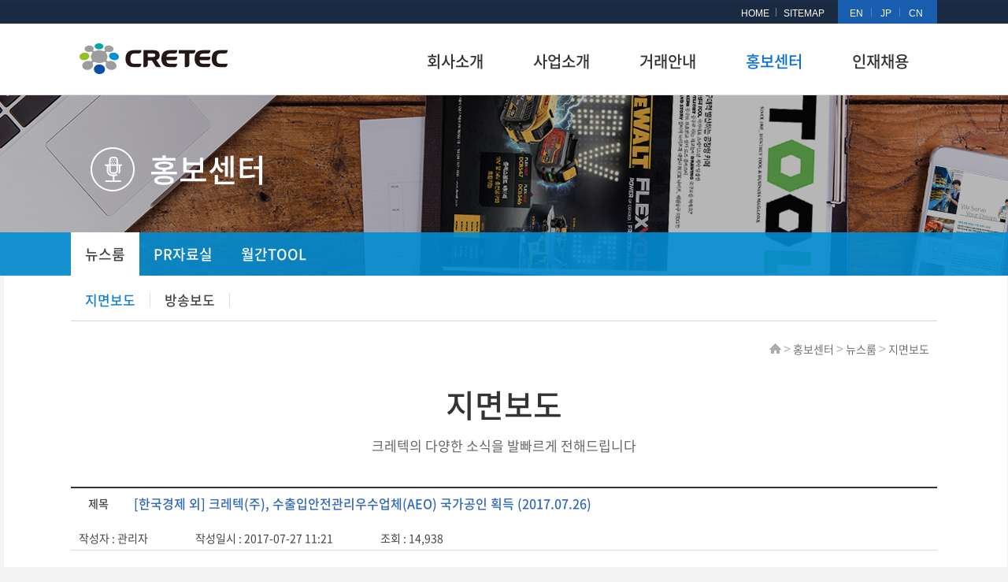

--- FILE ---
content_type: text/html;charset=UTF-8
request_url: https://cretec.kr/kor/press/news_view.jsp?bid=9&col=&sw=&pg=4&num=3390
body_size: 21836
content:





<!DOCTYPE html>
<html lang="ko">
<head>
<title>크레텍</title>
<meta http-equiv="Content-Type" content="text/html; charset=utf-8" />
<meta http-equiv="X-UA-Compatible" content="IE=edge" />
<!--<meta name="viewport" content="width=device-width, initial-scale=1.0 ,maximum-scale=1.0, minimum-scale=1.0,user-scalable=no,target-densitydpi=medium-dpi" />-->
<meta http-equiv="imagetoolbar" content="no" />
<meta http-equiv="Pragma" content="no-cache" />
<meta http-equiv="expries" content="0" />
<meta name="format-detection" content="telephone=no" />

<script type="text/javascript" src="../js/menu.js?v=1.001"></script>
<script type="text/javascript" src="/js/jquery-1.8.2.min.js"></script>
<script type="text/javascript" src="/js/ui/jquery.ui.core.js"></script>
<script type="text/javascript" src="/js/ui/jquery.ui.widget.js"></script>
<script type="text/javascript" src="/js/ui/jquery.ui.mouse.js"></script>
<script type="text/javascript" src="/js/jquery_chkform.js"></script>
<script type="text/javascript" src="/js/chkscript.js"></script>
<script type="text/javascript" src="../js/jquery_newMain.js"></script>
<script type="text/javascript" src="../js/jsbn/jsbn.js"></script>
<script type="text/javascript" src="../js/jsbn/rsa.js"></script>
<script type="text/javascript" src="../js/jsbn/prng4.js"></script>
<script type="text/javascript" src="../js/jsbn/rng.js"></script>
<!--<script type="text/javascript" src="/shop/data/images/js/superslide.2.1.js"></script>-->
<script src="https://ebook.cretec.kr/cretec/flowplayerflv/flowplayer-3.2.13.min.js"></script> 

<script type="text/javascript" src="../js/superslide.2.1.js"></script>
<!--[if lt IE 9]>
<script src="../js/html5shiv.js">
</script>
<![endif]-->
<link rel="stylesheet" href="../css/main.css?v=1.009" />
<link rel="stylesheet" href="../css/font2.css" />

<script type="text/javascript">
(function(i,s,o,g,r,a,m){i['GoogleAnalyticsObject']=r;i[r]=i[r]||function(){
	  (i[r].q=i[r].q||[]).push(arguments)},i[r].l=1*new Date();a=s.createElement(o),
	  m=s.getElementsByTagName(o)[0];a.async=1;a.src=g;m.parentNode.insertBefore(a,m)
	  })(window,document,'script','https://www.google-analytics.com/analytics.js','ga');

	  ga('create', 'UA-27114835-6', 'auto');
	  ga('send', 'pageview');
</script>

<!--  방송송출 용 -->
<script src="../iptv/js/site.js"></script>
<script type="text/javascript" src="../iptv/lib/jwplayer/jwplayer.js"></script>
<script type="text/javascript" src="https://player.wowza.com/player/latest/wowzaplayer.min.js"></script>

<script type="text/javascript">
	$('document').ready(function () {
		$(window).scroll(function (e) {
			if ($(this).scrollTop() >= 165)
				jQuery("#menuCls").addClass("sub_navi_fixed");
			else
				jQuery("#menuCls").removeClass("sub_navi_fixed");
		});
	});

function getUserOs(){
		var  ua = navigator.userAgent;
		
	    if(!ua) {
		 return "NO Info";
	    }
	   
	    if (ua.indexOf("Android") > -1)
	        return "Android ";

	    if (ua.indexOf("iPad") > -1)
	        return "iPad OS ";

	    if (ua.indexOf("iPhone") > -1)
	        return "iPhone OS ";

	    if (ua.indexOf("Linux") > -1)
	        return "Kindle Fire";

	    if (ua.indexOf("RIM Tablet")  > -1|| (ua.indexOf("BB")  > -1 && ua.indexOf("Mobile"  > -1 )))
	        return "Black Berry";

	    if (ua.indexOf("Windows Phone") > -1)
	        return "Windows Phone";

	    if (ua.indexOf("Mac OS") > -1)
	        return "Mac OS";

	    if (ua.indexOf("Windows NT 5.1") > -1 || ua.indexOf("Windows NT 5.2") > -1)
	        return "Windows XP";

	    if (ua.indexOf("Windows NT 6.0") > -1)
	        return "Windows Vista";

	    if (ua.indexOf("Windows NT 6.1") > -1)
	        return "Windows 7";

	    if (ua.indexOf("Windows NT 6.2") > -1)
	        return "Windows 8";

	    if (ua.indexOf("Windows NT 6.3") > -1)
	        return "Windows 8.1";

	    if (ua.indexOf("Windows NT 10") > -1)
	        return "Windows 10";
	    
	    if (ua.indexOf("Windows") > -1)
	        return "Windows";

	    return ua;	
	}

	//클릭로그 추가
	function accessLog(type, url){
		$.ajaxSetup({global: false});
		$.ajax({
	        type : 'POST',
	        url : '' + '/kor/common/accessLog.jsp',
	        dataType : 'json',
	        data : {
	        	type : type
	           ,url : url || ''	
	           ,userOs : getUserOs()
	        },
	        success : function(resultObj) {       
	        }
	    });
		$.ajaxSetup({global: true});
	}
	
	accessLog('visit','/kor/press/news_view.jsp');

	//개인정보 관련 로그 
	function Loginfo(id, url){
		$.ajaxSetup({global: false});
		$.ajax({
	        id : 'POST',
	        url : '' + '/kor/common/Loginfo.jsp',
	        dataType : 'json',
	        data : {
	        	id : id
	           ,url : url || ''	
	        },
	        success : function(resultObj) {       
	        }
	    });
		$.ajaxSetup({global: true});
	}
	
</script>
<script type="text/javascript">
//마우스오른쪽 클릭방지
document.getElementsByTagName("html")[0].oncontextmenu = function(){return false;}
</script>


</head>
  
<body class="sub_bg">
<div id="wrap">
	<header id="header">
		<div class="h_wrap">
			<input type="hidden" id="slidehid" value="up" />
			<ul class="top_lang">
				<li><a href="../../eng/main/main.jsp" target="_blank">EN</a></li>
				<li><a href="../../jp/main/main.jsp" target="_blank">JP</a></li>
				<li><a href="../../chi/main/main.jsp" target="_blank">CN</a></li>
			</ul>
			<ul class="top_link">
				<li><a href="../main/main.jsp">HOME</a></li>
				<li><a href="javascript:subLink(61)">SITEMAP</a></li>
			</ul>
			<h1><a href="../main/main.jsp" onclick="accessLog('header/h_logo');"><img src="../images/common/logo.gif" alt="cretec"></a></h1>
		</div>
		<div class="menu_wrap">
			<nav class="gnb">
				<ul>
					<li class=""><a href="javascript:subLink(11)" onclick="accessLog('header/h_company');">회사소개</a></li>
					<li class=""><a href="javascript:subLink(21)" onclick="accessLog('header/h_business');">사업소개</a></li>
					<li class=""><a href="javascript:subLink(51)" onclick="accessLog('header/h_customer');">거래안내</a></li>
					<li class="gnb_on"><a href="javascript:subLink(311)" onclick="accessLog('header/h_press');">홍보센터</a></li>
					<li class=""><a href="javascript:subLink(41)" onclick="accessLog('header/h_recruit');">인재채용</a></li>
				</ul>
			</nav>
			<!-- 전체메뉴 -->
			<div class="all_menu">
				<div class="allmenu_cnt" >
					<div class="allmenu_list allmenu01">
						<ul>
							<li><a href="javascript:subLink(11)">CEO인사말</a></li>
							<li><a href="javascript:subLink(121)">비전/경영철학</a></li>
							<li><a href="javascript:subLink(13)">크레텍이야기</a></li>
							<li><a href="javascript:subLink(141)">회사정보</a></li>
							<li><a href="javascript:subLink(151)">지속가능경영</a></li>
							<li><a href="javascript:subLink(16)">사업장 안내</a></li>
						</ul>
					</div>
					<div class="allmenu_list allmenu02">
						<ul>
							<li><a href="javascript:subLink(21)">사업개요</a></li>
							<li><a href="javascript:subLink(221)">상품안내</a></li>
							<li><a href="javascript:subLink(231)">크레텍브랜드</a></li>
							<li><a href="javascript:subLink(24)">해외현황</a></li>
							<li><a href="javascript:subLink(251)">핵심역량</a></li>
						</ul>
					</div>
					<div class="allmenu_list allmenu03">
						<ul>
							<li><a href="javascript:subLink(51)">고객서비스안내</a></li>
							<li><a href="javascript:subLink(521)">크레텍에서<br />상품구매</a></li>
							<li><a href="javascript:subLink(53)">크레텍에<br />상품공급</a></li>
							<li><a href="javascript:subLink(54)">A/S센터</a></li>
							<li><a href="javascript:subLink(55)">자주묻는질문</a></li>
							<li><a href="javascript:subLink(56)">의견게시판</a></li>
						</ul>
					</div>
					<div class="allmenu_list allmenu04">
						<ul>
							<li><a href="javascript:subLink(311)">뉴스룸</a></li>
							<li><a href="javascript:subLink(321)">PR자료실</a></li>
							<li><a href="javascript:subLink(33)">월간TOOL</a></li>
						</ul>
					</div>
					<div class="allmenu_list allmenu05">
						<ul>
							<li><a href="javascript:subLink(41)">인재상</a></li>
							<li><a href="javascript:subLink(42)">인사제도</a></li>
							<li><a href="javascript:subLink(43)">HR운영전략</a></li>
							<li><a href="javascript:subLink(441)">직무소개</a></li>
							<li><a href="javascript:subLink(461)">채용정보</a></li>
							<li><a href="javascript:subLink(462)">채용공고</a></li>
							<li><a href="javascript:subLink(481)">채용 Q&A</a></li>
						</ul>
					</div>

				</div>
			</div>
		</div>
	</header>

<script type="text/javascript">
var didScroll; 
var lastScrollTop = 0;
var delta = 5;
var navbarHeight = $('header').outerHeight(); 

$(window).scroll(function(event){ didScroll = true; }); 
setInterval(function() { if (didScroll) { hasScrolled(); didScroll = false; } }, 250); 

function hasScrolled() { var st = $(this).scrollTop(); // Make sure they scroll more than delta 
if(Math.abs(lastScrollTop - st) <= delta) return; // If they scrolled down and are past the navbar, add class .nav-up. // This is necessary so you never see what is "behind" the navbar.
if (st > lastScrollTop && st > navbarHeight){ // Scroll Down 
	$('header').removeClass('nav-down').addClass('nav-up'); }
	else { // Scroll Up 
		if(st + $(window).height() < $(document).height()) { $('header').removeClass('nav-up').addClass('nav-down'); } } lastScrollTop = st; }
</script>


	<div id="sub_visual" class="visual03">
		<div class="sub_vis_wrap">
			<h2 class="menu03_title">홍보센터</h2>
		</div>
		<div class="sub_navi"> <!--id="menuCls"-->
			<div class="sub_navi_wrap">
				<ul class="sub_menu">
					<li class="sub_on">
						<a href="javascript:subLink(311)">뉴스룸</a>
						<div id="submenu3" style="display:none;">
							<ul>
								<li class="sub_on2"><a href="javascript:subLink(311)">지면보도</a></li>
								<li class=""><a href="javascript:subLink(312)">방송보도</a></li>
							</ul>
						</div>
					</li>
					<li class="">
						<a href="javascript:subLink(321)">PR자료실</a>
						<div id="submenu3_2" style="display:none;">
							<ul>
								<li class="sub_on2"><a href="javascript:subLink(321)">홍보영상</a></li>
								<li class=""><a href="javascript:subLink(322)">브로슈어</a></li>
							</ul>
						</div>
					</li>
					<li class="">
						<a href="javascript:subLink(33)">월간TOOL</a>
					</li>
				</ul>
			</div>
		</div>
	</div>
 <script type="text/javascript">document.getElementById("submenu3").style.display = "block";	</script>



	<div id="sub_container">
		<div class="sub_wrap">
			<p class="location_type2"><img src="../images/common/home.gif"  alt="HOME" /> <span class="lo_arrow">&gt;</span> 홍보센터 <span class="lo_arrow">&gt;</span> 뉴스룸 <span class="lo_arrow">&gt;</span> 지면보도</p>
			<h2 class="sub_title">지면보도</h2>
			<p class="subs_title">크레텍의 다양한 소식을 발빠르게 전해드립니다</p>

			<div class="sub_cnt">

				<table width="100%" border="0" cellspacing="0" cellpadding="0" class="board_view mb10" align="center">
					<tbody>
					  <tr>
						<td class="board_viewno" scope="row">제목</td>
						<td class="board_viewtit">[한국경제 외] 크레텍(주), 수출입안전관리우수업체(AEO) 국가공인 획득 (2017.07.26)</td>
					  </tr>
					</tbody>
				</table>

				<table border="0" cellspacing="0" cellpadding="0" class="board_view_info" align="center">
					<tbody>
					  <tr>
						<td class="board_info">
							<ul>
								<li>작성자 : 관리자</li>
								<li>작성일시 : 2017-07-27 11:21</li>
								<li>조회 : 14,938</li>
							</ul>
					  </tr>
					  
					  <tr class="board_content">
						  <td height="100" valign="top">
							<br />
<span style="font-family: nanum gothic coding"><span style="font-size: 20px"><strong><span style="font-family: nanum gothic"><span style="font-size: 25px">크레텍(주), 수출입안전관리우수업체(AEO) 국가공인 획득</span></span><br />
<br />
<span style="font-size: 16px">산업공구 수출입 날개 달아<span name="inspace_pos">&nbsp;</span><br />
입항에서 통관까지 절차 간소화, 수출입경쟁력 강화 기대</span></strong></span></span><br />
<br />
<span style="font-family: nanum gothic coding"><img alt="" src="/upload/webimage/201707/20170727K885NSARFG.JPG" style="height: 485px; width: 713px" /><br />
<br />
사진설명 :AEO공인증서 받은 최영수 크레텍책임(주) 회장(왼쪽에서 두 번째)<br />
<br />
<br />
<br />
<span style="font-size: 13px">국내 최대 산업공구 전문기업 크레텍(주)이 수출입안전관리우수업체(AEO) 국가공인을 획득했다. 관세청 대구본부세관은 26일 크레텍책임(주), 크레텍웰딩(주), 덕우전자 등 3개 기업에 수출입안전관리우수업체 공인증서를 수여했다고 밝혔다.<span name="inspace_pos">&nbsp;</span><br />
<br />
AEO란 수출입업체, 운송인, 국제화물운송 주선업자, 보세구역 운영인, 관세사 등 수출입 공급망 당사자 중 관세당국이 법규준수도, 내부통제시스템, 재무건전성, 안전관리 4가지 부문에 대한 심사를 실시해 공인한 업체를 뜻한다.<br />
<br />
AEO공인을 획득하게 되면 수출입 신고시 서류제출 생략 및 검사비율 축소와 같은 통관절차의 간소화, 수입세액 정산제도 활용을 통한 세액심사 범위 및 기간 축소 등의 혜택이 부여된다.<span name="inspace_pos">&nbsp;</span><br />
<br />
특히 크레텍은 지난해 10월 AEO인증 신청 후 1년이 채 안된 7월 15일자로 국가공인을 획득하게 돼 더욱 주목받고 있다. 이로써 수입통관에서는 검사대상 선별 제외 등 19개 부문, 수출통관에서는 서류제출 대상 선별 제외 등 8개 부문, 기타 관리대상화물 지정해제 등 14개 부문, 총 41개 부문에서 통관절차가 간소화될 전망이다.<span name="inspace_pos">&nbsp;</span><br />
<br />
크레텍은 지난 46년간 산업공구 유통업계에 새바람을 불러일으켜 왔으며, 1만 1천여 공구 브랜드와 13만 품목을 정리한 카탈로그와 가격표 발간 등 업계 선두주자로 자리매김해 왔다. 이번 AEO인증 획득으로 지역을 대표하는 수출입기업으로서 지역경제 활성화는 물론 공구유통망 혁신에 크게 기여할 것으로 기대된다.<br />
<br />
이날 크레텍 최영수 회장은 &ldquo;세계시장에서 AEO인증은 큰 위력을 발휘한다. 이번 AEO인증 획득으로 공구유통업계에 또다른 지표를 세웠다고 자부한다&rdquo;며, &ldquo;공구산업에 혁신의 길을 여는 기업으로서 계속 앞서나갈 수 있도록 노력하겠다&rdquo;고 소감을 밝혔다.</span></span><span name="inspace_pos"><span style="font-size: 13px"><span style="font-family: nanum gothic coding">&nbsp;<br />
<br />
한편, AEO는 미국 9.11 테러사건 이후 무역 안전 및 물류보안의 중요성에 따라 세계관세기구(WCO)를 중심으로 채택한 국제표준이다. AEO공인신청이 접수되면 서류심사 및 현장심사를 통해 공인 적합여부를 확인하고, AEO심의위원회 심의를 거쳐 AEO기업을 공인하게 된다.<br />
<span name="inspace_pos">&nbsp;</span><br />
공인기업은 공인유지를 위해 총괄책임자 및 수출입 관리책임자의 공인 후 교육이수, 매년 정기적 자체평가, 5년마다 종합심사 등 사후관리를 철저히 해야 한다. 국내에서는 수출입기업으로 삼성전자 등 268개 기업이 AEO인증을 취득했으며, 대구본부세관 관할 AEO인증을 획득한 기업은 대구텍(유), 평화정공(주) 등 43개 업체에 이른다. 오경묵 기자 <a href="mailto:okmook@hankyung.com">okmook@hankyung.com</a></span></span><br />
<br />
<br />
<br />
<img alt="" src="/upload/webimage/201707/201707279R3RSUZW24.png" style="height: 400px; width: 600px" /><br />
<span style="font-size: 13px"><span style="font-family: nanum gothic coding">관련보도&gt;&gt;<br />
<br />
매일신문 - <a href="http://www.imaeil.com/sub_news/sub_news_view.php?news_id=33779&amp;yy=2017" target="blank">http://www.imaeil.com/sub_news/sub_news_view.php?news_id=33779&amp;yy=2017</a><br />
영남일보 - <a href="http://www.yeongnam.com/mnews/newsview.do?mode=newsView&amp;newskey=20170727.010160743060001" target="blank">http://www.yeongnam.com/mnews/newsview.do?mode=newsView&amp;newskey=20170727.010160743060001</a><br />
경북도민일보 - <a href="http://www.hidomin.com/news/articleView.html?idxno=334699" target="blank">http://www.hidomin.com/news/articleView.html?idxno=334699</a><br />
경북매일신문 - <a href="http://www.kbmaeil.com/news/articleView.html?idxno=421020" target="blank">http://www.kbmaeil.com/news/articleView.html?idxno=421020</a><br />
일간NTN - <a href="http://www.intn.co.kr/news/articleView.html?idxno=797882" target="blank">http://www.intn.co.kr/news/articleView.html?idxno=797882</a><br />
뉴시스 - <a href="http://www.newsis.com/view/?id=NISX20170726_0000051830&amp;cID=10810&amp;pID=10800" target="blank">http://www.newsis.com/view/?id=NISX20170726_0000051830&amp;cID=10810&amp;pID=10800</a><br />
한국경제 - <a href="http://news.hankyung.com/article/201707266744h" target="blank">http://news.hankyung.com/article/201707266744h</a></span></span></span><br />
<br />
<br />
<br />
<br />
						  </td>
					  </tr>
					</tbody>
					</table>


					<div class="board_button mb30">
							<span class="btns"><a href="preport.jsp?bid=9&col=&sw=&pg=4">목록</a></span>
					</div>		


					<table border="0" cellspacing="0" cellpadding="0" class="nextprev_list">
                    
						<tr>
							<th>이전글</th>
								<td class="nextprev_title"><a href="news_view.jsp?bid=9&col=&sw=&pg=4&num=3211">[매일신문] "혁신·파괴·도전… IMF도, 금융위기도, 대기업도 맥 못추더라" (2017.03.21)</a></td>
								<td class="nextprev_date">2017-03-23</td>
						</tr>
                   
                    
						<tr>
							<th>다음글</th>
								<td class="nextprev_title"><a href="news_view.jsp?bid=9&col=&sw=&pg=4&num=3486">[매일신문]크레텍 온라인주문시스템 CTX, 굿콘텐츠 인증마크 획득(2017.09.09)</a></td>
								<td class="nextprev_date">2017-09-23</td>
						</tr>
                   
					</table>
					<!-- view end -->
					<!-- //page end -->
			</div>
		</div>

		<!-- =========================//contents========================== -->




	<footer id="footer">
		<div class="f_wrap">
			<h1><img src="../images/common/bt_udtlogo.png?v=1.001" alt="크레텍로고"></h1>
			<ul>
				<li>크레텍책임 : 대구본사 41920 대구시 중구 달성로 100</li>
				<li>책임/웰딩 : 서울본사 15847 경기도 군포시 당정로 96</li>
				<li>크레텍웰딩 : 대구본사 41752 대구시 서구 와룡로 97길 12</li>
			</ul>
			<p><span>대표전화 : 1588 - 0949</span><br />copyrights(c)2018 CRETEC. all right reserved</p>
			<div class="link" style="padding-left:10px;">
				<ul>
					<li><span><a href="javascript:subLink(64)">개인정보처리방침</a></span></li>
					<li><a href="javascript:subLink(58)">이메일무단수집거부</a></li>
				</ul>
			</div>
			<div class="family_box">
	            <a href="javascript:void(0);" class="btn_title" aria-expanded="false">Family site</a>
	            <div class="drop_box" style="">
	              <a href="https://www.cretec.kr" target="_blank" title="새창 열림" class="drop_link" >크레텍 홈페이지</a>
	              <a href="https://ctx.cretec.kr" target="_blank" title="새창 열림" class="drop_link">온라인주문 시스템 CTX</a>
	              <a href="http://seshinbuffalo.kr" target="_blank" title="새창 열림" class="drop_link">세신버팔로</a>
	              <a href="https://udtlift.co.kr" target="_blank" title="새창 열림" class="drop_link">UDT리프트</a>
	              <a href="https://toolmagazine.kr" target="_blank" title="새창 열림" class="drop_link" >월간TOOL</a>
	              <a href="https://09portal.cretec.kr" target="_blank" title="새창 열림" class="drop_link">공구PORTAL</a>
	            </div>
          	</div>
			<div class="good">
				<ul>
					<li><img src="../images/common/goods2.jpg"></li>
					<li><img src="../images/common/goods3.jpg"></li>
				</ul>
			</div>
		</div>
	</footer>
	
	<button title="페이지 상단으로 가기" id="back-top">TOP</button>
	
	
</div>
</body>
</html>


 <script>
    $(function() {
        $(window).scroll(function() {
            if ($(this).scrollTop() > 100) {
                $('#back-top').fadeIn();
            } else {
                $('#back-top').fadeOut();
            }
        });
        
        $("#back-top").click(function() {
            $('html, body').animate({
                scrollTop : 0
            }, 400);
            return false;
        });
    });
    
    document.addEventListener('DOMContentLoaded', function () {
    	  const btnTitle = document.querySelector('.family_box .btn_title');
    	  const dropBox = document.querySelector('.family_box .drop_box');

    	  btnTitle.addEventListener('click', function () {
    	    const isExpanded = btnTitle.getAttribute('aria-expanded') === 'true';
    	    btnTitle.setAttribute('aria-expanded', !isExpanded);

    	    if (isExpanded) {
    	      dropBox.classList.remove('show');
    	    } else {
    	      dropBox.classList.add('show');
    	    }
    	  });
    	});

</script>


--- FILE ---
content_type: text/html;charset=UTF-8
request_url: https://cretec.kr/kor/common/accessLog.jsp
body_size: 19
content:
success



--- FILE ---
content_type: text/css
request_url: https://cretec.kr/kor/css/main.css?v=1.009
body_size: 19474
content:
@charset "utf-8";
@import "common.css";
@import "font.css";

@import "sub.css";
@import "board.css";


/* CSS Document */
#wrap { width:100%; height:100%; }
.sub_bg { background:#f3f3f3 url("../images/common/sub_bg.jpg") center repeat-y; }

/* header */
#header { position:fixed; top:0; left:0; clear:both; width:100%; z-index:100; height:120px; border-bottom:1px solid #ddd; background:url("../images/common/header_bg.gif") repeat-x; }
#header .h_wrap { position:relative; clear:both; width:1100px; margin:0px auto; height:120px; }
#header .h_wrap .top_link { float:right; line-height:28px; margin-right:8px; }
#header .h_wrap .top_link li { float:left; padding:0 9px; }
#header .h_wrap .top_link li a { font-family:"Arial"; font-size:12px; color:#fff; }
#header .h_wrap .top_link li:first-child { background:url("../images/common/top_link_line.gif") no-repeat right; } 
#header .h_wrap .top_lang { float:right; width:122px; height:30px; padding-left:4px; background-color:#195dae; }
#header .h_wrap .top_lang li { float:left; line-height:28px; padding:0 11px; background:url("../images/common/top_link_line2.gif") no-repeat right; }
#header .h_wrap .top_lang li+li+li { background:none; }
#header .h_wrap .top_lang li a { font-family:"Arial"; font-size:12px; color:#fff; }
#header .h_wrap h1 { position:absolute; top:54px; left:10px; }
/*
#header .h_wrap .gnb { position:absolute; top:63px; right:20px; }
#header .h_wrap .gnb li { float:left; margin-right:70px;}
#header .h_wrap .gnb li+li+li+li+li { margin-right:0px; }
#header .h_wrap .gnb li a { display:inline-block; padding-bottom:30px; font-size:20px; font-weight:bold; color:#333; }
#header .h_wrap .gnb li a:hover { color:#005ccc; }
*/
#header .menu_wrap { width:100%; }
#header .gnb { position:absolute; top:63px; left:50%; margin-left:-130px; width:710px; }
#header .gnb li { float:left; }
#header .gnb li+li+li+li+li { margin-right:0px; }
#header .gnb li a { display:inline-block; width:135px; text-align:center; padding-bottom:30px; font-size:20px; font-weight:bold; color:#333; }
#header .gnb li a:hover { color:#005ccc; }
#header .gnb li.gnb_on a { color:#0770dc }

/* 메인 비주얼 */
#main_visual { clear:both; width:100%; position:relative; overflow:hidden; text-align:center;  height:455px; margin:0 auto; }
#main_visual .visual_img { width:100%; height:455px; overflow:hidden; }
#main_visual .visual_img .item {  position:absolute; top:0; left:0; width:100%; height:455px; overflow:hidden; }
.visual_bt { position:absolute; z-index:2000; left:50%; margin-top:390px; margin-left:-50px; width:150px; height:22px; overflow:hidden; }
.visual_bt ul { margin-right:5px; float:left; width:22px; height:22px; }
.visual_bt .list { cursor:pointer; float:left; list-style-type:none; }
.visual_bt ul li { position: relative; float:left; width:22px; height:22px; list-style:none; overflow:hidden; }
.visual_bt ul .off { width:22px; height:22px; }
.visual_bt ul .on { width:22px; height:22px; }


.slider {
	width:100%;
	min-width:1100px;
	height:435px;
	position:relative;
	overflow:hidden;
	background:#fff;
	text-align:center;
	padding-top:120px;
}
.slider .bd {
	width:1100px;
	position:absolute;
	left:50%;
    margin-left:-550px
	
}
.slider .bd li {
	width:1100px;
	overflow:hidden;
}
.slider .bd li img {
	display:block;
	width:1100px;
	height:435px;
}
.slider .tempWrap {
	overflow:visible !important
}
.slider .tempWrap ul {
	margin-left:-1100px !important;
}
.slider .hd {
	position:absolute;
	width:100%;
	left:0;
	z-index:1;
	height:8px;
	bottom:20px;
	text-align:center;
}
.slider .hd li {
	display:inline-block;
	*display:inline;
	zoom:1;
	width:8px;
	height:8px;
	line-height:99px;
	overflow:hidden;
	background:url(http://shop.coleman.co.kr/shop/data/images/slider-btn.png) 0 -10px no-repeat;
	margin:0 5px;
	cursor:pointer;
	filter:alpha(opacity=60);
	opacity:0.6;
}
.slider .hd li.on {
	background-position:0 0;
	filter:alpha(opacity=100);
	opacity:1;
}
.slider .pnBtn {
	position:absolute;
	z-index:1;
	top:0;
	width:100%;
	height:435px;
	cursor:pointer;
}
.slider .prev {
	left:-50%;
	margin-left:-550px;
	margin-top:50px;
	
}
.slider .next {
	left:50%;
	margin-left:550px;
	margin-top:50px;
}
.slider .pnBtn .blackBg {
	display:block;
	position:absolute;
	left:0;
	top:-50px;
	width:100%;
	height:435px;
	padding-top:120px;
	background:#000;
	filter:alpha(opacity=30);
	opacity:0.2;
}
.slider .pnBtn .arrow {
	display:none;
	position:absolute;
	top:0;
	z-index:1;
	width:60px;
	height:435px;
}
/*
.slider .pnBtn .arrow:hover {
	filter:alpha(opacity=60);
	opacity:0.4;
}*/
.slider .prev .arrow {
	top:120px;
	right:0;
	/*background:url("../images/main/v_leftbt.png") -120px 0 no-repeat;*/
}
.slider .next .arrow {
	top:120px;
	left:0;
	/*background:url("../images/main/v_rightbt.png") 0 0 no-repeat;*/
}

.all_menu { position:absolute; z-index:10000; width:100%; height:242px; overflow:hidden; display:none; background:#fff; border-top:1px solid #ddd; border-bottom:1px solid #ddd; }
.all_menu .allmenu_cnt { width:1100px; height:180px; margin:0 auto; background:url("../images/common/menu_img.png") no-repeat 20px 40px; padding-top:10px; }
.all_menu .allmenu_list { float:left; width:145px; }
.all_menu .allmenu_list ul li { margin-bottom:8px; }
.all_menu .allmenu_list ul li a { font-family:"NotoSansr"; font-size:14px; line-height:13px; }
.all_menu .allmenu_list ul li a:hover { color:#0770dc; text-decoration:underline; }

.all_menu .allmenu01 { margin-left:450px; width:135px;}
.all_menu .allmenu02 { width:138px; }
.all_menu .allmenu03 { width:135px; }
.all_menu .allmenu04 { width:135px; }
.all_menu .allmenu05 { width:95px; }

#main_quick { position:absolute; top:580px; left:50%; margin-left:565px; }
.toolpark { float:left; margin-bottom:10px; }
.exh_cnt {  clear:both; float:left; }
.exh_cnt .exh_tit {  float:left; width:90px; height:33px;  padding-left:33px; color:#fff; font-size:14px; line-height:33px; background:#0098de url("../images/main/ex_icon.png") no-repeat 9px;  }
.exh_cnt .exh_box { clear:both; float:left;  width:121px;  border-left:1px solid #ddd; border-right:1px solid #ddd; }
.exh_cnt .exh_box  li { border-bottom:1px solid #ddd; } 
.exh_cnt .exh_box  li a { display:inline-block; width:123px; height:32px; padding-left:10px; font-family:"notokr-b"; font-size:14px; color:333;  line-height:32px; background: url("../images/main/ex_bt.png") no-repeat 90px 50%; }
.exh_cnt .exh_box  li:nth-child(2) a { line-height:18px; padding: 8px 0 10px 10px;  }
.exh_cnt .exh_box  li a:hover { color:#0098de; }

#main_wrap { clear:both; width:100%; }
#main_wrap .mcontainer { width:1100px; margin:0 auto; padding-top:25px; }

/* 상품소개 */
.product_info { float:left; width:549px; height:239px; border-top:1px solid #ddd; border-left:1px solid #ddd; }
.product_info .p_title_cnt { position:relative; float:left; margin:15px 17px 0 17px; width:515px; height:23px; padding-bottom:13px; border-bottom:1px solid #ddd; }
.product_info .p_title_cnt p { font-size:22px; color:#005ccc; }
.product_info .p_title_cnt p span { padding-left:10px; font-size:15px; color:#444; }
.product_info .p_title_cnt .p_bt { position:absolute; top:2px; right:0px; }
.product_info .p_title_cnt .p_bt li { float:left; margin-right:6px; }
.product_info .p_cnt { clear:both; float:left; width:480px; margin:12px 34px 0 34px; }
.product_info .p_cnt li { float:left; width:240px; height:170px; text-align:center; }
.product_info .p_cnt a { display:block; width:240px; text-align:center; font-size:17px; color:#005ccc; }

/* CTX */
.m_ctx { float:left; width:275px; height:240px; background:url("../images/main/m_cnt02_bg.gif") no-repeat; text-align:center; }
.m_ctx a { display:block; height:210px; padding-top:30px; }
.m_ctx h4 { font-family:"Arial"; font-size:30px; color:#fff; margin-bottom:15px; }
.m_ctx p { font-size:19px; color:#fff; letter-spacing:-1px; }

/* 크레텍이야기 */
.m_story { float:left; width:275px; height:240px; background:url("../images/main/m_cnt03_bg.jpg") no-repeat; }
.m_story a { display:block; width:253px; height:218px; padding:22px 0 0 22px; }
.m_story h4 { float:left; font-size:22px; color:#1f1f1f; margin-bottom:10px; }
.m_story h4 span { font-size:22px; color:#1e63cf; }
.m_story p { clear:both; font-size:15px; color:#2e2e2e; letter-spacing:-0.5px; }

/* 영상 송출 - 임시 */
.m_player { float:left; width:255px; height:217px; padding:13px 10px 10px 10px; background-color:#e8e8e8; }
.m_player h4 { float:left; font-size:20px; color:#1f1f1f; color:#0e71ce; padding:0 0 8px 2px;  }
.m_player p { clear:both; float:left; font-size:16px; margin-bottom:5px; }
.m_player p span { padding:0 2px; border:1px solid #a6a6a6; font-size:12px; cursor:pointer; }
.m_player .m_player_cnt { clear:both; float:left; width:253px; height:148px; border:1px solid #ababab; }
.m_player .m_player_cnt .m_player_movie { width:100%; height:100%; } 

.m_player_cnt_layer { float:left; width:740px; height:420px; }
.m_player_movie_layer { width:100%; height:100%; }

/* PB브랜드 */
.m_pb { float:left; width:275px; height:240px; background-color:#f1f1f1; text-align:center; }
.m_pb a { display:block; height:215px; padding-top:25px; }
.m_pb h4 { font-size:25px; color:#1f1f1f; margin-bottom:10px; }
.m_pb h4 span { font-size:25px; color:#1e63cf; }
.m_pb p { clear:both; font-size:15px; color:#444; margin-bottom:25px; }

/* 인재상 
.m_talent { float:left; width:275px; height:240px; background-color:#f1f1f1; text-align:center; background:#53b5e2 url("../images/main/m_cnt05_bg.png") no-repeat 102px 138px; }
.m_talent a { display:block; height:215px; padding-top:25px; }
.m_talent h4 { font-size:25px; color:#fff; margin-bottom:15px; }
.m_talent p { clear:both; font-size:15px; color:#fff; margin-bottom:30px; }*/

/* 거래안내 */
.m_deal { float:left; position:relative; width:275px; height:240px; background-color:#f1f1f1; text-align:center; background:#53b5e2 url("../images/main/m_cnt05_bg2.png") no-repeat 50px 34px; }
.m_deal h4 { position:absolute; top:38px; left:128px; font-size:26px; color:#fff; }
.m_deal .dealbt01 a { position:absolute; top:115px; left:32px; text-align:left; display:inline-block; width:193px; height:40px; background:#3199ce url("../images/main/m_cnt05_arrow.png") no-repeat 185px 13px; padding-left:19px; font-size:18px; color:#fff; line-height:38px; border-radius:5px; }
.m_deal .dealbt02 a { position:absolute; top:170px; left:32px; text-align:left; display:inline-block; width:193px; height:40px; background:#1075a9 url("../images/main/m_cnt05_arrow.png") no-repeat 185px 13px; padding-left:19px; font-size:18px; color:#fff; line-height:38px; border-radius:5px; }

/* 핵심역량 */
.m_ability { float:left; width:275px; height:239px; background-color:#f1f1f1; border-bottom:1px solid #ddd; text-align:center; background:#fff url("../images/main/m_cnt06_bg.gif") no-repeat 90px 22px; }
.m_ability a { display:block; height:90px; padding-top:150px; }
.m_ability h4 { font-size:25px; color:#1f1f1f; margin-bottom:8px; }
.m_ability h4 span { font-size:25px; color:#1e63cf; }
.m_ability p { clear:both; font-size:15px; color:#444; }

/* 공구상CTXERP 소개 */
.m_ebiz { float:left; width:275px; height:239px; border-bottom:1px solid #ddd; text-align:center; }
.m_ebiz h4 { font-size:23px; color:#1f1f1f; margin:20px 0 15px 0; }
.m_ebiz h4 span { font-size:24px; color:#e5730e; }
.m_ebiz .ebiz_box { clear:both; width:100%; }
.m_ebiz .ebiz_img { clear:both; width:100%;  text-align:center; float:left; margin-bottom:2px; }
.m_ebiz .ebiz_txt { clear:both; width:100%;  text-align:center; float:left; font-size:16px; color:#444; }

.m_link { float:left; width:275px; height:240px; }
/* 홍보영상 */
.m_link .m_movie { float:left; width:275px; height:120px; background:#fff url("../images/main/m_cnt07_bg.gif") no-repeat; }
.m_link .m_movie a  { display:block; font-size:22px; width:275px; height:75px; padding-top:45px;  }
.m_link .m_movie h4 { font-size:22px; color:#fff; margin-left:125px; }

/* 고객센터 */
.m_link .m_cs { float:left; width:275px; height:120px; background:#fff url("../images/main/m_cnt08_bg.gif") no-repeat; font-size:22px; height:93px; padding-top:27px;}
.m_link .m_cs a { display:block; font-size:22px; width:275px;  }
.m_link .m_cs h4 { font-size:22px; color:#fff; margin-left:125px; }

.bt_cnt { clear:both; float:left; margin:30px 0 25px 0; }
/* 채용공고 */
.m_recruit { float:left; width:534px; height:230px; padding:10px 0 0 15px; border-right:1px solid #ddd; border-bottom:1px solid #ddd; background:url("../images/main/recruit_bg.jpg") no-repeat right bottom; }
.m_recruit h4 { font-size:25px; color:#1f1f1f; margin-bottom:13px; }
.m_recruit h4 span { font-size:25px; color:#1e63cf; }
.m_recruit p { clear:both; font-size:15px; color:#444; margin-bottom:20px; }
.m_recruit a { clear:both; display:block; width:131px; height:30px; font-size:15px; line-height:30px; padding-left:20px; background:url("../images/main/recruit_bt.png") no-repeat; }

/* 뉴스룸 */
.m_news { position:relative; float:left; width:525px; height:230px; padding:10px 0 0 25px; border-bottom:1px solid #ddd; }
.m_news h4 { font-size:25px; color:#1f1f1f; margin-bottom:22px; }
.m_news h4 span { font-size:25px; color:#1e63cf; }
.m_news .news_box { clear:both; width:495px; }
.m_news .news_box .news_line { clear:both; float:left; width:495px; }
.m_news .news_box .news_img { float:left; width:95px; height:60px; margin-top:5px; }
.m_news .news_box .news_cnt { float:right; width:377px; height:60px; }
.m_news .news_box .news_cnt .news_title {  width:377px; overflow:hidden; text-overflow:ellipsis; white-space:nowrap; }
.m_news .news_box .news_cnt .news_title a { width:377px; font-size:15px; font-weight:bold; color:#333; }
.m_news .news_box .news_cnt .news_txt a { clear:both; font-family:"NotoSansd"; font-size:13px;overflow:hidden; } /*  line-height:3px;  20210217*/
.m_news .news_more_bt { position:absolute; top:20px; right:10px; }

/*
.quick_menu { clear:both; float:left; margin:0 0 25px 5px; }
.quick_menu li { float:left; height:85px; border-right:1px solid #ddd; padding:0 30px; }
.quick_menu a { display:block; color:#333; font-size:19px; }
.quick_menu .q_location a {  width:90px; height:85px; padding-left:70px; line-height:95px; background:url("../images/main/quick_m01.gif") no-repeat left; }
.quick_menu .q_ebook a { width:60px; height:65px; padding:20px 0 0 75px; line-height:23px; background:url("../images/main/quick_m02.gif") no-repeat left; }
.quick_menu .q_network a { width:107px; height:85px; padding-left:75px; line-height:95px; background:url("../images/main/quick_m03.gif") no-repeat left; }
.quick_menu .q_global a { width:90px; height:85px; padding-left:65px; line-height:95px; background:url("../images/main/quick_m04.gif") no-repeat left; }
.quick_menu .q_tool a { width:90px; height:65px; padding:20px 0 0 65px; line-height:23px; background:url("../images/main/quick_m05.gif") no-repeat left; }
.quick_menu li+li+li+li+li { border-right:0; }
*/
.quick_menu { clear:both; float:left; margin:0 0 25px 5px; }
.quick_menu li { float:left; height:85px; border-right:1px solid #ddd; padding:0 20px; }
.quick_menu a { display:block; color:#333; font-size:19px; }
.quick_menu .q_location { padding-left:0px; }
.quick_menu .q_location a {  width:90px; height:85px; line-height:95px; padding-left:65px; background:url("../images/main/quick_m01.gif") no-repeat left; }
.quick_menu .q_ebook a { width:60px; height:65px; padding:20px 0 0 80px; line-height:23px; background:url("../images/main/quick_m02.gif") no-repeat 3px 15px; }
.quick_menu .q_network a { width:80px; height:85px; padding:20px 0 0 85px; line-height:23px; background:url("../images/main/quick_m03.gif") no-repeat 3px 18px; }
.quick_menu .q_global a { width:90px; height:85px; padding-left:65px; line-height:95px; background:url("../images/main/quick_m04.gif") no-repeat left; }
.quick_menu .q_tool a { width:90px; height:65px; padding:20px 0 0 65px; line-height:23px; background:url("../images/main/quick_m05.gif") no-repeat left; }
.quick_menu .q_utb { padding-right:0; }
.quick_menu .q_utb a { width:110px; height:65px; padding:45px 0 0 0px; line-height:23px; background:url("../images/main/quick_m06.gif") no-repeat 0 10px; }

.quick_menu li+li+li+li+li+li { border-right:0; padding-right:0;  }

#footer { clear:both; width:100%; height:120px; background-color:#a1a4a8; }
#footer .f_wrap {  position:relative; width:1100px; margin:0 auto; padding-top:17px; height:50px; }
#footer .f_wrap h1 { float:left; margin:15px 30px 0 10px; }
#footer .f_wrap ul { float:left; margin-right:30px; }
#footer .f_wrap ul li { font-size:12px; line-height:18px; color:#d9dbdc; }
#footer .f_wrap .copy { width:1100px; text-align:center; font-size:13px; color:#d9dbdc; }
#footer .f_wrap p { float:left; font-size:12px; color:#d9dbdc; line-height:17px; }
#footer .f_wrap p span { font-size:20px; color:#d9dbdc; line-height:35px; }

#footer .link { position:absolute; top:80px; left:180px; }
#footer .link li { float:left; margin-bottom:2px; margin-right:15px; }
#footer .link li a { color:#d9dbdc; font-size:12px; font-family:"NotoSansd"; }
#footer .link li span a { font-size:16px; color:#f3f3f3; font-family:"NotoSansd"; }

#footer .good { position:absolute; top:60px; right:-40px; }
#footer .good li { float:left; margin-right:10px; }
#footer .family_box { position: absolute; top: 20px; right:0; width: 180px; }

#footer .family_box .btn_title {
  display: block;
  position: relative;
  padding:0 25px 0 10px; 
  border: 1px solid #d9dbdc;
  border-radius:3px;
  line-height:30px;
  font-weight: 400;
  letter-spacing: 0;
  color: #fff; font-family:"NotoSansd";
  background: url('../images/common/icon-arrow-d-w.png') no-repeat 150px 50%;
  background-size: 10px auto;
  cursor: pointer;
  transition: background 0.3s ease;
}

#footer .family_box .drop_box {
  position: absolute;
  bottom: 86%;
  left: 0;
  overflow: hidden;
  width:158px;
  max-height: 0;
  transition: max-height 0.3s ease, opacity 0.3s ease;
  opacity: 0;
  background-color: #fff;
  border:1px solid #d1d1d1;
  margin-bottom: 5px;
  text-align:left;
  padding:10px;
}

#footer .family_box .drop_box.show {
  max-height: 500px; /* 충분히 큰 값으로 설정 */
  opacity: 1;
}

#footer .family_box .drop_box .drop_link {
  display: block;
  text-align: left;
  line-height: 28px;
  letter-spacing: 0;
  color: #202021; font-size:14px; font-family:"NotoSansd"; 
}

#footer .family_box .drop_box .drop_link:hover { color:#005ccc; } 
#back-top{ position:fixed; bottom:100px; right:50%; margin:0 -720px 0 0; z-index:6; width:56px; height:56px; background:url("../images/common/bt_top.png") 50% 50% no-repeat; display:block; padding:0; cursor:pointer; text-indent:-9999px;}


/* 방송송출 레이어팝업 */
#mask {
    position: absolute;
    left: 0;
    top: 0;
    z-index: 999;
    background-color: #000000;
    display: none; }

.layerpop {
    display: none;
    z-index: 1000;
    width:770px;
    height:473px; 
    background: #fff;
    cursor: move; }

.layerpop_area .title {
    padding: 10px 10px 25px 10px;
    border: 0px solid #aaaaaa;
    background: #f1f1f1;
    color: #3eb0ce;
    font-size: 1.3em;
    font-weight: bold;
    line-height: 24px; }

.layerpop_area .layerpop_close {
    width: 27px;
    height: 27px;
    display: block;
    position: absolute;
    top: 6px;
    right: 15px;
    background: transparent url("../images/main/close_bt.gif") no-repeat; }

.layerpop_area .content {
    width: 96%;    
    margin: 2%;
    color: #828282; }





--- FILE ---
content_type: text/css
request_url: https://cretec.kr/kor/css/font2.css
body_size: 2826
content:
@font-face {
    font-family: 'NotoSanst';
    font-style: normal;
    font-weight: 100;
    src: url('../font2/NotoSansKR-Thin.eot');
    src: url('../font2/NotoSansKR-Thin.eot?#iefix') format('embedded-opentype'),
    url('../font2/NotoSansKR-Thin.woff2') format('woff2'),
    url('../font2/NotoSansKR-Thin.woff') format('woff'),
    url('../font2/NotoSansKR-Thin.otf') format('opentype');
}

@font-face {
    font-family: 'NotoSansl';
    font-style: normal;
    font-weight: 200;
    src: url('../font2/NotoSansKR-Light.eot');
    src: url('../font2/NotoSansKR-Light.eot?#iefix') format('embedded-opentype'),
    url('../font2/NotoSansKR-Light.woff2') format('woff2'),
    url('../font2/NotoSansKR-Light.woff') format('woff'),
    url('../font2/NotoSansKR-Light.otf') format('opentype');
}

@font-face {
    font-family: 'NotoSansd';
    font-style: normal;
    font-weight: 300;
    src: url('../font2/NotoSansKR-DemiLight.eot');
    src: url('../font2/NotoSansKR-DemiLight.eot?#iefix') format('embedded-opentype'),
    url('../font2/NotoSansKR-DemiLight.woff2') format('woff2'),
    url('../font2/NotoSansKR-DemiLight.woff') format('woff'),
    url('../font2/NotoSansKR-DemiLight.otf') format('opentype');
}

@font-face {
    font-family: 'NotoSansr';
    font-style: normal;
    font-weight: 400;
    src: url('../font2/NotoSansKR-Regular.eot');
    src: url('../font2/NotoSansKR-Regular.eot?#iefix') format('embedded-opentype'),
    url('../font2/NotoSansKR-Regular.woff2') format('woff2'),
    url('../font2/NotoSansKR-Regular.woff') format('woff'),
    url('../font2/NotoSansKR-Regular.otf') format('opentype');
}


@font-face {
    font-family: 'NotoSansm';
    font-style: normal;
    font-weight: 600;
    src: url('../font2/NotoSansKR-Medium.eot');
    src: url('../font2/NotoSansKR-Medium.eot?#iefix') format('embedded-opentype'),
    url('../font2/NotoSansKR-Medium.woff2') format('woff2'),
    url('../font2/NotoSansKR-Medium.woff') format('woff'),
    url('../font2/NotoSansKR-Medium.otf') format('opentype');
}

@font-face {
    font-family: 'NotoSansb';
    font-style: normal;
    font-weight: 700;
    src: url('../font2/NotoSansKR-Bold.eot');
    src: url('../font2/NotoSansKR-Bold.eot?#iefix') format('embedded-opentype'),
    url('../font2/NotoSansKR-Bold.woff2') format('woff2'),
    url('../font2/NotoSansKR-Bold.woff') format('woff'),
    url('../font2/NotoSansKR-Bold.otf') format('opentype');
}

@font-face {
    font-family: 'NotoSansbl';
    font-style: normal;
    font-weight: 900;
    src: url('../font2/NotoSansKR-Black.eot');
    src: url('../font2/NotoSansKR-Black.eot?#iefix') format('embedded-opentype'),
    url('../font2/NotoSansKR-Black.woff2') format('woff2'),
    url('../font2/NotoSansKR-Black.woff') format('woff'),
    url('../font2/NotoSansKR-Black.otf') format('opentype');
}


--- FILE ---
content_type: text/css
request_url: https://cretec.kr/kor/css/common.css
body_size: 4655
content:
@charset "euc-kr";
/* CSS Document */

@import url(https://cdn.jsdelivr.net/font-nanum/1.0/nanumbarungothic/nanumbarungothic.css);
@import url(https://fonts.googleapis.com/earlyaccess/nanumgothic.css);

/* @import url("http://fonts.googleapis.com/earlyaccess/notosanskr.css"); */



/**{ margin:0px; padding:0px; font-family:"notokr-m" , Dotum, Gulim, Myriad Web, Sans-serif; font-size:16px; color:#444; }*/
*{ margin:0px; padding:0px; font-family:"NotoSansm" , Dotum, Gulim, Myriad Web, Sans-serif; font-size:16px; color:#444; }

html { overflow:scroll;  height:100%; -ms-text-size-adjust: 100%; -webkit-text-size-adjust: 100%; min-width:1100px; }
body { height:100%; margin:0px; padding:0px; background-color:#fff; }
h1, h2, h3, h4, h5, h6, div, p, span, dl, dt, dd, ul, li, header, table, thead, tbody, tfoot, tr, td, caption, button, form { padding:0px; margin:0px; }
frame, iframe { border:none; }
fieldset { border:0px; margin:0px; padding:0px; }
legend { display:none; }
img { border:none; margin:0px; padding:0px; }
ol { margin:0px; padding:0 0 0 35px; }
ol li { margin:0px;padding:0px; }
nav, ul { list-style:none; }
table { border-collapse:collapse; border:0px; }
caption { display:none; }
button { border:1px solid #ddd; }
select, input, textarea {vertical-align:middle; }
br { letter-spacing:0px; }
a, a:link, a:visited, a:hover { color:#666; text-decoration:none; }
hr { display:none; clear:both; }
strong { font-weight:bold; }
article, aside, details, figcaption, figure, footer, header, hgroup, menu, nav, section{ display:block;}
input[type=text] {height:16px;padding:3px;color:#333;border:solid 1px #ccc;background-color:#fdfdfd;}/*2014-06-17異붽�*/
input[type=password] {height:16px;padding:2px;color:#444;border:solid 1px #ccc;}/*2014-04-25異붽�*/

/* elliment */
.wid10 { width:10%; }
.wid20 { width:20%; }
.wid30 { width:30%; }
.wid40 { width:40%; }
.wid45 { width:45%; }
.wid50 { width:50%; }
.wid60 { width:60%; }
.wid70 { width:70%; }
.wid80 { width:80%; }
.wid90 { width:90%; }
.wid100 { width:100%; }
.mb5 { margin-bottom:5px; }
.mb10 { margin-bottom:10px; }
.mb15 { margin-bottom:15px; }
.mb20 { margin-bottom:20px; }
.mb25 { margin-bottom:25px; }
.mb30 { margin-bottom:30px; }
.mb40 { margin-bottom:40px; }
.mb50 { margin-bottom:50px; }
.mb60 { margin-bottom:60px; }
.mb70 { margin-bottom:70px; }
.mb80 { margin-bottom:80px; }
.mb100 { margin-bottom:100px; }
.mt10 { margin-top:10px; }
.mt15 { margin-top:15px; }
.mt20 { margin-top:20px; }
.mt25 { margin-top:25px; }
.mt30 { margin-top:30px; }
.mt40 { margin-top:40px; }
.mt50 { margin-top:50px; }
.ml10 { margin-left:10px; }
.ml15 { margin-left:15px; }
.ml20 { margin-left:20px; }
.ml25 { margin-left:25px; }
.ml30 { margin-left:30px; }
.ml40 { margin-left:40px; }
.ml50 { margin-left:50px; }
.ml60 { margin-left:60px; }
.ml70 { margin-left:70px; }
.ml80 { margin-left:80px; }
.ml90 { margin-left:90px; }
.ml100 { margin-left:100px; }
.mr5 { margin-right:5px; }
.mr10 { margin-right:10px; }
.mr15 { margin-right:15px; }
.mr20 { margin-right:20px; }
.mr30 { margin-right:30px; }
.mr40 { margin-right:40px; }
.mr50 { margin-right:50px; }
.mr60 { margin-right:60px; }
.mr70 { margin-right:70px; }
.mr80 { margin-right:80px; }
.mr100 { margin-right:100px; }
.pt10 { padding-top:10px; }
.pt20 { padding-top:20px; }
.pt30 { padding-top:30px; }
.pt40 { padding-top:40px; }
.pt50 { padding-top:50px; }
.pl10 { padding-left:10px; }
.pl20 { padding-left:20px; }
.pl30 { padding-left:30px; }
.pl40 { padding-left:40px; }
.pl50 { padding-left:50px; }
.pr10 { padding-right:10px; }
.pr20 { padding-right:20px; }
.pr30 { padding-right:30px; }
.pr40 { padding-right:40px; }
.pr50 { padding-right:50px; }
.pb5 { padding-bottom:5px; }
.pb10 { padding-bottom:10px; }
.pb20 { padding-bottom:20px; }
.pb30 { padding-bottom:30px; }
.b_c { background:none; border:none; }
.f_l { float:left; }
.f_r { float:right; }
.c_f_l { clear:both; float:left; }
.c_b { clear:both; }
.t_c { text-align:center !important; }
.t_l { text-align:left; }
.t_r { text-align:right; }
.v_a { vertical-align:middle;}
.v_t { vertical-align:top;}
.v_b { vertical-align:bottom;}
.hide { display:none; }
.lh_28 { line-height:28px !important; }

.br_n { border-right:none !important; }
.mr_n { margin-right:0px !important; }
.pr_n { padding-right:0px !important; }
.mb15_i { margin-bottom:15px !important; }
.f_blue { color:#0770dc; }
.f_sky { color:#12b3d0; }
.f_bg { color:#0aa396 !important; }
.f_dl { font-family:"notokr-dl" !important; }
.f_red { color:#e15b0a; }
.f_red02 { color:#e70014 !important; }
.f_size14 { font-size:14px !important;}
.f_size28 { font-size:28px !important;}
.opacity_n { opacity:1 !important; }

--- FILE ---
content_type: text/css
request_url: https://cretec.kr/kor/css/sub.css
body_size: 52244
content:

#sub_visual { position:relative; clear:both; width:100%; height:230px; padding-top:120px; }
#sub_visual .sub_vis_wrap { width:1100px; margin:0px auto; height:230px; overflow:hidden;  }
.visual01 { width:100%; height:230px; background:#818181 url("../images/company/sub_visual.jpg") no-repeat; background-position:50% 120px; }
.visual02 { width:100%; height:230px; background:#818181 url("../images/business/sub_visual.jpg") no-repeat; background-position:50% 120px; }
.visual03 { width:100%; height:230px; background:#818181 url("../images/press/sub_visual.jpg") no-repeat; background-position:50% 120px; }
.visual04 { width:100%; height:230px; background:#818181 url("../images/recruit/sub_visual_recruit.jpg") no-repeat; background-position:50% 120px; }
.visual05 { width:100%; height:230px; background:#818181 url("../images/customer/sub_visual.jpg") no-repeat; background-position:50% 120px; }

.sub_vis_wrap h2 { float:left; margin:60px 0 0 25px; padding:5px 0 5px 75px; display:inline-block; font-size:40px; color:#fff; font-weight:400; }
.sub_vis_wrap .menu01_title { background:url("../images/company/title_icon.png") no-repeat left; }
.sub_vis_wrap .menu02_title { background:url("../images/business/title_icon.png") no-repeat left; }
.sub_vis_wrap .menu03_title { background:url("../images/press/title_icon.png") no-repeat left; }
.sub_vis_wrap .menu04_title { background:url("../images/recruit/title_icon.png") no-repeat left; }
.sub_vis_wrap .menu05_title { background:url("../images/customer/title_icon.png") no-repeat left; }

.sub_navi { position:absolute; width:100%; height:55px; background:rgba(0,142,212,0.88); top:295px; } /* 0,142,212,0.9 청록 - 0,167,172,0.9*/
.sub_navi_fixed { position:fixed; top:120px; background-color:#0da3a8; z-index:10; }
.sub_navi_wrap { position:relative; width:1100px; margin:0px auto; height:55px; }
.sub_menu li { float:left;}
.sub_menu li a { display:block; color:#fff; font-size:18px;padding:0 18px; line-height:55px; font-weight:bold; }
.sub_menu li.sub_on a { background:#fff; color:#444; }
.sub_menu li a:hover { text-decoration:underline; }
.sub_menu li ul { position:absolute; left:0; top:60px; width:100%; padding:15px 0; border-bottom:1px solid #d7d7d7; background-color:#fff; }
.sub_menu li ul li { float:left; margin:2px 0; border-right:1px solid #ddd; }
.sub_menu li ul li a { font-size:17px; color:#333; line-height:18px; }
.sub_menu li ul li.sub_on2 a { color:#1180ce !important; }
.sub_menu li ul li a:hover { text-decoration:normal; }
.sub_menu li ul li.pb_menu a { font-size:21px; color:#333; line-height:18px; }

@media \0screen  /* 익스8 적용 */
 { .sub_navi { background-color:#008ed4;  } }
.sub_navi { *background-color:#008ed4;  } /* 익스7 적용 */


#sub_container { width:100%; }
#sub_container .sub_wrap { width:1100px; margin:0px auto;  }
.sub_wrap .location { font-family:"NotoSansd"; float:right; margin:20px 10px 20px 0; font-size:14px; color:#999; }
.sub_wrap .location span.lo_arrow { color:#bebebe; }
.sub_wrap .location_type2 { font-family:"NotoSansd"; float:right; margin:80px 10px 30px 0; font-size:14px; color:#666; }
.sub_wrap .location_type2 span.lo_arrow { color:#bebebe; }

.sub_wrap h2.sub_title { clear:both; width:1100px; text-align:center; font-size:40px; color:#333; }
.sub_wrap .subs_title { clear:both; width:1100px; text-align:center; font-family:"NotoSansr"; font-size:17px; color:#666; padding-top:10px; }
.sub_wrap h2.sub_title span { font-size:30px; color:#333; }
.sub_wrap .sub_cnt { clear:both; float:left; width:1100px; padding-top:40px; margin-bottom:80px; }
.cnt_box { clear:both; float:left; width:1100px; }

.sub_wrap .sub_cnt h3 { clear:both; float:left; width:1080px; font-size:23px; margin-bottom:30px; padding-left:20px; background:url("../images/common/bullet01.gif") no-repeat left; }
.sub_wrap .sub_cnt h3 span { font-size:20px; }
.sub_wrap .com_img { width:1100px; text-align:center; }
.sub_wrap .comm_txt { clear:both; float:left; font-family:"NotoSansr"; font-size:16px; line-height:24px; }

/* 공통 */
.txt_b { clear:both; font-size:28px; color:#000; text-align:center; font-weight:bold; }  
.txt_b span { color:#0574c2; font-size:28px; }
.txt_b2 { clear:both; font-size:19px; color:#000; line-height:32px; text-align:center; } 
.txt_b2 span { color:#0aa396; font-size:19px; }
.txt_m { clear:both;  font-size:18px; text-align:center; line-height:28px; }  
.txt_m span { font-size:18px; }

.tab { clear:both; width:400px; height:48px; margin:0px auto; padding:30px 0 20px 0;  }
.tab li { float:left; width:50%; line-height:52px; text-align:center; }
.tab li a { display:block; height:50px; font-size:19px; border:1px solid #ddd; }
.tab li.tab_on a { background-color:#0aa396; color:#fff; border:1px solid #0b968a; }

/* 기본테이블 */
.tb_base { clear:both; float:left; width:900px; margin-left:100px; border-top:1px solid #bababa; border-left:1px solid #bababa; }
.tb_base thead th { padding:8px 0; border-bottom:1px solid #bababa; border-right:1px solid #bababa; background-color:#eee; font-size:18px;  text-align:center; }
.tb_base tbody td { padding:8px 0; color:#444; border-bottom:1px solid #bababa; border-right:1px solid #bababa; text-align:center; line-height:24px; }



/* CEO 인사말 */
.company01_bg { width:1100px; background:url("../images/company/company01_bg.jpg") no-repeat bottom; }
.sub_cnt .ceo_msg { float:left; width:610px; margin-left:30px; margin-bottom:90px; }
.sub_cnt .ceo_msg .msg_top { float:left; height:35px; padding:55px 0 45px 0; font-family:"NotoSansr"; font-size:33px; background:url("../images/company/company01_spot.gif") no-repeat;  }
.sub_cnt .ceo_msg .msg_top span { font-size:33px; color:#0aa396; }
.sub_cnt .ceo_msg .msg_cnt { font-family:"NotoSansr"; clear:both; float:left; font-size:16px; line-height:28px; }
.sub_cnt .ceo_msg .msg_cnt span { font-family:"NotoSansr"; color:#0770dc; }
.sub_cnt .ceo_name { clear:both; float:right;  font-family:"NotoSansr"; margin:80px 50px 0 0; }
.sub_cnt .ceo_name span {  font-family:"NotoSansr";  color:#0770dc; }
.sub_cnt .ceo_msg .ceo_sign {  clear:both;  float:right; margin:30px 48px 0 0; }
.ceo_photo { float:right; margin:65px 60px 0 0; }


/* 비전 */
.vision_list { float:left; width:340px; text-align:center; }
.vision_list .v_img { width:340px; height:200px; margin-bottom:25px; }
.vision_list .v_tit { margin-bottom:25px; font-size:20px; }
.vision_list .v_txt { font-family:"NotoSansr"; font-size:16px; }

/* 경영철학 */
.idea_box { position:relative; float:left; width:1096px; height:541px; border:1px solid #ededed; background:url("../images/company/idea_bg.jpg") no-repeat 196px 150px; margin-bottom:55px; }
.idea_box .idea_tit { text-align:center; font-size:30px; color:#0574c2; padding-top:80px;  }
.idea_box .idea01 { position:absolute; top:260px; left:255px; font-size:20px; line-height:24px; text-align:center; }
.idea_box .idea02 { position:absolute; top:395px; left:513px; font-size:20px; line-height:24px; text-align:center; }
.idea_box .idea03 { position:absolute; top:260px; left:768px; font-size:20px; line-height:24px; text-align:center; }
.idea_box span { font-size:20px; }

.year_manag { float:left; width:100%; }
.year_manag dl { float:left; width:50%; margin-bottom:50px; }
.year_manag dl dt { float:left; width:132px; height:119px; background:url("../images/company/year_mang_bg.gif") no-repeat; text-align:center; font-size:25px; line-height:119px; }
.year_manag dl dd { float:left; margin:50px 0 0 20px; font-family:"NotoSansr"; font-size:17px; line-height:22px; }

/* 크레텍이야기 */
.story_cnt { width:520px; margin-left:30px; }
.story_cnt .story_index { width:100px; font-size:16px; margin-bottom:10px; background:url("../images/company/story_indexbg.jpg") no-repeat right; }
.story_cnt .story_title { font-size:28px; margin-bottom:30px; letter-spacing:-1; }
.story_cnt .story_title span { color:#0aa396; font-size:28px; }
.story_cnt .story_txt { font-family:"NotoSansr"; font-size:15px; line-height:23px; }
.story_cnt .story_txt span { color:#0770dc; font-size:15px; }

/* 연혁 */
.history_cnt { float:left; width:1100px; padding:20px 0; background: url("../images/company/history_line.gif") 550px 0 repeat-y; }
.history_list { position:relative; float:left; width:1100px; margin-bottom:20px; }
.history_list .history_img_l { float:left;  margin:93px 0 0 33px; }
.history_list .history_img_l li { float:left; margin-right:14px; }
.history_list .history_img_r { float:right;  margin:93px 18px 0 0; }
.history_list .history_img_r li { float:left; margin-right:14px; }

.history_list .year_r { position:absolute; top:10px; left:532px; font-size:32px; color:#0aa396; padding-left:50px; margin-bottom:25px; background: url("../images/company/year_bullet.gif") no-repeat 7px 13px; }
.history_list .history_r { float:left; width:503px; padding:85px 0 0 53px; }
.history_list .history_r dl { clear:both; float:left; margin-bottom:20px; }
.history_list .history_r dt { float:left; width:90px; font-family:'Roboto',sans-serif; text-align:left; font-size:16px; font-weight:bold; line-height:23px; } 
.history_list .history_r dd { float:right; width:410px; font-family:"NotoSansr"; font-size:15px; } 
@-moz-document url-prefix() { .history_list .history_r dt { font-family:"NotoSansr"; font-size:15px; } }

.history_list .year_l { position:absolute; top:10px; left:445px; font-size:32px; color:#0aa396; padding-right:45px; margin-bottom:25px; background: url("../images/company/year_bullet.gif") no-repeat right; }
.history_list .history_l { float:right; width:500px; padding:85px 65px 0 0; }
.history_list .history_l dl { clear:both; float:right; margin-bottom:20px; }
.history_list .history_l dt { float:right; width:90px; font-family:'Roboto',sans-serif;  font-size:16px; text-align:right; font-weight:bold; line-height:21px; } 
.history_list .history_l dd { width:410px; float:right; font-family:"NotoSansr"; font-size:15px; text-align:right; } 
@-moz-document url-prefix() { .history_list .history_l dt { font-family:"NotoSansr"; font-size:15px; } }

/* 책임의노래 */
.play { clear:both; float:left; width:849px; border:1px solid #ddd; text-align:center; padding:30px 0;  margin:20px 125px 50px 125px; }
.song_video { clear:both; width:100%;  text-align:center; margin-top:30px; }

@media not all and (min-resolution:.001dpcm)
{ @supports (-webkit-appearance:none) {
.play { clear:both; float:left; width:849px; height:130px; border:1px solid #ddd; text-align:center; padding:20px 0;  margin:20px 125px 50px 125px; }
}}

audio::-internal-media-controls-download-button {
    display:none;
}
audio::-webkit-media-controls-enclosure {
    overflow:hidden;
}
audio::-webkit-media-controls-panel {
    width: calc(100% + 33px);
}  

/* 수상 인증 */
.award_img { float:left; margin-bottom:50px; }
.award_img li { float:left; width:260px; height:338px; border:1px solid #ddd; margin-right:17px; }
.award_img li + li + li + li { margin-right:0; }
.award_img .award_photo { width:260px; height:260px; margin-bottom:10px; }
.award_img .award_txt { width:260px; text-align:center; font-size:17px; color:#0aa396; }
.award_img .certify_photo { width:260px; height:220px; margin-bottom:30px; }
.award_img .certify_txt { width:260px; text-align:center; font-size:17px; color:#01979d; }

.certify_year { clear:both; width:1100px; font-family:'Roboto',sans-serif; font-weight:bold; font-size:22px; border-bottom:1px solid #ddd; padding-bottom:5px; margin-bottom:20px; }
.certify_box { float:left; width:550px; margin-bottom:30px; }
.certify_list { clear:both; float:left; width:550px; margin-bottom:10px; }
.certify_y { float:left; width:110px; font-size:28px; color:#2f68b9; padding-top:15px; font-family:"tahoma"; }
.certi_cnt { float:left; padding:20px 0; width:440px;  }
.certi_cnt dl { clear:both; float:left; margin:0 0 10px 0; font-size:16px; }
.certi_cnt dl dt { float:left; width:50px; text-align:left; font-size:16px; padding-left:10px; color:#646464; font-weight:bold; font-family:'Roboto',sans-serif; }
.certi_cnt dl dd { float:left; color:#555; background:url("../images/company/certify_bullet.gif") no-repeat 0 10px; text-align:left; padding-left:12px; font-family:"NotoSansr"; font-size:15px; }
@-moz-document url-prefix() { .certify_year { font-family:"NotoSansr"; } }
@-moz-document url-prefix() { .certify_y { font-family:"NotoSansr"; } }
@-moz-document url-prefix() { .certi_cnt dl dt { font-family:"NotoSansr"; } }

/* 실천지침 */
.practice_cnt { clear:both; float:left; border-bottom:1px solid #ddd; padding:30px 0 20px 0; }
.practice_cnt dl dt { float:left; width:285px; padding-left:15px; color:#1180ce; font-size:20px; }
.practice_cnt dl dd { float:right; width:800px; }
.practice_cnt dl dd ul li { margin-bottom:12px; font-family:"NotoSansr"; font-size:15px;  }

/* 사회공헌 */
.constitution_box { clear:both; float:left; width:1100px; }
.consti_img { width:398px; height:253px; }
.consti_cnt { width:560px; }
.consti_cnt dl dt { clear:both; font-size:20px; color:#0770dc; margin-bottom:18px;}
.consti_cnt dl dd { clear:both; font-family:"NotoSansr"; }
.consti_list { clear:both; float:left; }
.consti_list li { float:left; margin-right:40px; }
.consti_list li:last-child { margin-right:0; }
.consti_txt_list { clear:both; float:left; width:100%; margin-bottom:20px; }
.consti_txt_list li { float:left; width:40%; margin:0 30px 5px 0; padding-left:15px; background:url("../images/common/bullet04.gif") no-repeat 0 10px; font-family:"NotoSansr"; font-size:16px; line-height:24px; }
.consti_txt_list_ty2 { clear:both; float:left; width:100%; margin-bottom:20px; }
.consti_txt_list_ty2 li { float:left; margin:0 30px 5px 0; padding-left:15px; background:url("../images/common/bullet04.gif") no-repeat 0 10px; font-family:"NotoSansr"; font-size:16px; line-height:24px; }
.consti_txt_list_ty2 li:nth-child(1) { margin:0 289px 5px 0; }
.consti_txt_list_ty2 li:nth-child(2) { margin:0 293px 5px 0; }

/* 환경경영 */
.ethical_box { clear:both; float:left;  width:998px; height:285px; border:1px solid #ddd; padding:50px; }
.ethical_box li { margin-bottom:40px; font-family:"NotoSansr"; }
.endvir_cnt { float:left; margin-right:35px; }
.endvir_cnt dl { width:264px; height:301px; }
.endvir_cnt dl dt { text-align:center; width:264px; font-size:25px; padding-top:30px; }
.endvir_cnt dl dd { text-align:center; width:264px; font-family:"NotoSansr"; font-size:16px; padding-top:110px; }

.endvir01 { background:url("../images/company/ethical_bg01.jpg") no-repeat;  }
.endvir02 { background:url("../images/company/ethical_bg02.jpg") no-repeat;  }
.endvir03 { background:url("../images/company/ethical_bg03.jpg") no-repeat;  }

/* 사업장안내 */
.location_cnt { position:relative; clear:both; float:left; width:1100px; border-top:1px solid #ddd; border-bottom:1px solid #ddd; padding:30px 0; margin-bottom:60px; }
.location_photo { float:left; margin:0 50px 0 30px; width:340px; }
.location_info { float:left; }
.location_info .location_title { font-size:23px; margin-bottom:20px; color:#0aa396; }
.location_info .address { clear:both; margin-bottom:20px; }
.location_info dl { clear:both; float:left; margin-bottom:18px; }
.location_info dl dt { float:left; width:82px; font-family:"NotoSansr"; padding-left:13px; margin-right:25px; background:url("../images/common/bullet03.gif") no-repeat 0 9px; }
.location_info dl dd { float:left; font-family:"NotoSansr"; }
.location_info dl + dl + dl { margin-bottom:0; }
.location_info .loca_txt {  clear:both; float:left; font-family:"NotoSansr"; margin-top:20px; }
.map_bt a { position:absolute; top:43px; right:18px; display:inline-block; width:62px; height:39px; font-size:14px; line-height:39px; border:1px solid #656565; padding-left:32px; background:url("../images/company/map_icon.gif") no-repeat 14px 10px; }

/* 사업개요 */
.summary_img li { float:left; }
.item_cnt { float:left; width:515px; }
.item_cnt .item_c { clear:both; font-size:20px; margin-bottom:17px; }
.item_cnt .item_box { clear:both; float:left; width:481px; height:190px; background-color:#f3f3f3; padding:40px 17px 0 17px; text-align:center; }
.item_cnt .item_box dl { float:left; width:239px; }
.item_cnt .item_box .item_line { border-right:1px solid #ddd; }
.item_cnt .item_box dl dt { font-size:20px; padding-bottom:30px; margin-bottom:35px; background:url("../images/business/item_bg.gif") no-repeat bottom center; }
.item_cnt .item_box dl dd { font-family:"NotoSansr"; font-size:20px; }
.item_cnt .item_box dl dd span { font-size:20px; color:#e15b0a; }

/* 상품소개 */
.product_tab { clear:both; width:950px; margin:30px 0 0 103px; }
.product_tab li { float:left; margin:0 20px 15px 0; }
.product_tab li a { }
.product_tab li.ptab_onn a { background-color:#0aa396; color:#fff; border:1px solid #0b968a; }

.p_subject  { font-family:"NotoSansr"; vertical-align:top;  display:inline-block; padding:0 15px; height:36px; border-top:1px solid #d6d6d6; border-right:1px solid #d6d6d6; border-bottom:1px solid #d6d6d6; font-size:16px; color:#444; line-height:36px;  }

.ptab_on01 {  background-color:#56ae30; border-top:1px solid #099763 !important; border-right:1px solid #099763 !important; border-bottom:1px solid #099763 !important; color:#fff !important; }  
.ptab_on02 {  background-color:#1ea5ed; border-top:1px solid #0d96df !important; border-right:1px solid #0d96df !important; border-bottom:1px solid #0d96df !important; color:#fff !important; }  
.ptab_on03 {  background-color:#e972b1; border-top:1px solid #dc5ba0 !important; border-right:1px solid #dc5ba0 !important; border-bottom:1px solid #dc5ba0 !important; color:#fff !important; }  
.ptab_on04 {  background-color:#6469cf; border-top:1px solid #5459c7 !important; border-right:1px solid #5459c7 !important; border-bottom:1px solid #5459c7 !important; color:#fff !important; }  
.ptab_on05 {  background-color:#eb6a20; border-top:1px solid #d2550e !important; border-right:1px solid #d2550e !important; border-bottom:1px solid #d2550e !important; color:#fff !important; }  
.ptab_on06 {  background-color:#e5bf0f; border-top:1px solid #d7b209 !important; border-right:1px solid #d7b209 !important; border-bottom:1px solid #d7b209 !important; color:#fff !important; }  
.ptab_on07 {  background-color:#1c44af; border-top:1px solid #052c8b !important; border-right:1px solid #052c8b !important; border-bottom:1px solid #052c8b !important; color:#fff !important; }  
.ptab_on08 {  background-color:#1f927b; border-top:1px solid #15836d !important; border-right:1px solid #15836d !important; border-bottom:1px solid #15836d !important; color:#fff !important; }  
.ptab_on09 {  background-color:#c2386b; border-top:1px solid #ae1950 !important; border-right:1px solid #ae1950 !important; border-bottom:1px solid #ae1950 !important; color:#fff !important; }  

.p_num01  { display:inline-block; width:36px; height:36px; border:1px solid #099763; background-color:#56ae30; text-align:center; font-family:"Arial"; font-size:22px; color:#fff; line-height:36px; }
.p_num02  { display:inline-block; width:36px; height:36px; border:1px solid #0d96df; background-color:#1ea5ed; text-align:center; font-family:"Arial"; font-size:24px; color:#fff; line-height:36px; }
.p_num03  { display:inline-block; width:36px; height:36px; border:1px solid #dc5ba0; background-color:#e972b1; text-align:center; font-family:"Arial"; font-size:24px; color:#fff; line-height:36px; }
.p_num04  { display:inline-block; width:36px; height:36px; border:1px solid #5459c7; background-color:#6469cf; text-align:center; font-family:"Arial"; font-size:24px; color:#fff; line-height:36px; }
.p_num05  { display:inline-block; width:36px; height:36px; border:1px solid #d2550e; background-color:#eb6a20; text-align:center; font-family:"Arial"; font-size:24px; color:#fff; line-height:36px; }
.p_num06  { display:inline-block; width:36px; height:36px; border:1px solid #d7b209; background-color:#e5bf0f; text-align:center; font-family:"Arial"; font-size:24px; color:#fff; line-height:36px; }
.p_num07  { display:inline-block; width:36px; height:36px; border:1px solid #052c8b; background-color:#1c44af; text-align:center; font-family:"Arial"; font-size:24px; color:#fff; line-height:36px; }
.p_num08  { display:inline-block; width:36px; height:36px; border:1px solid #15836d; background-color:#1f927b; text-align:center; font-family:"Arial"; font-size:24px; color:#fff; line-height:36px; }
.p_num09  { display:inline-block; width:36px; height:36px; border:1px solid #ae1950; background-color:#c2386b; text-align:center; font-family:"Arial"; font-size:24px; color:#fff; line-height:36px; }

.product_title { position:relative; clear:both; float:left; width:1080px; border-bottom:1px solid #ddd; margin:60px 0 55px 0; padding-bottom:8px; font-size:24px; }
.product_title span { font-size:18px; font-family:"NotoSansr"; }
.product_title_2 { position:relative; clear:both; float:left; width:1080px; border-bottom:1px solid #ddd; margin:60px 0 65px 0; padding-bottom:50px; font-size:24px; }
.product_title_2 span { font-size:16px; }

.team_num { position:absolute; top:10px; right:0; font-size:18px; padding-left:30px; background:url("../images/business/tell_icon.gif") no-repeat 0 1px; }
.team_num2 { position:absolute; top:-5px; right:0; font-size:16px; padding-left:30px; background:url("../images/business/tell_icon.gif") no-repeat 0 1px; }
.team_num3 { position:absolute; top:45px; left:25px; font-size:16px; padding-left:30px; background:url("../images/business/tell_icon.gif") no-repeat 0 1px; }

.product_cnt { clear:both; float:left; margin-bottom:65px; }
.product_cnt .product_img { float:left; margin-right:60px; }
.product_cnt .brand_info { float:left; width:580px; }
.product_cnt .brand_info dl { clear:both; width:580px; margin-bottom:15px; }
.product_cnt .brand_info dl dt { font-size:18px; padding-left:12px; background:url("../images/common/bullet04.gif") no-repeat 0 10px ; margin-bottom:7px; }
.product_cnt .brand_info dl dd { font-family:"NotoSansl"; font-size:16px; color:#666; }
.product_cnt .brand_info .brand_type { line-height:26px; }  

.bt_product { clear:both; }
.bt_product li { float:left; padding:0 14px; border-right:1px solid #ddd; }
.bt_product li a { font-size:15px; }
.bt_product li.btp_on a { color:#0770dc; }

/* 세신버팔로  */
.sh_info { width:100%; float:left; height:200px; background:url("../images/business/sh_logo.jpg") no-repeat 700px 20px; margin-top:20px; }
.sh_txt { clear:both; float:left; font-family:"NotoSansr"; font-size:18px; line-height:27px; }
.sh_txt span { color:#e50015; font-size:18px; }

.sh_history_cnt { clear:both; width:1100px; float:left; position: relative; padding:30px 0; }
.sh_history_cnt:before { content: ''; display: block; background-color: #e60012; width: 1px; height: 100%; position: absolute; left: 50%; }
.sh_history_cnt .sh_cont { margin-bottom: 30px; }
.sh_history_cnt .sh_cont.typea { margin-bottom: 80px; }
.sh_history_cnt .sh_cont.typec .img-wrap { position: absolute; }
.sh_history_cnt .sh_cont:last-child { margin-bottom: 0; }
.sh_history_cnt .sh_cont > div { width: 50%; float: left; min-height: 1px; }
.sh_history_cnt .sh_cont > div.sh_text-wrap { position: relative; float: right; }
.sh_history_cnt .sh_cont > div.sh_text-wrap.typeb { margin-top: 60px; }
.sh_history_cnt .sh_cont > div.sh_text-wrap:before { content: ''; display: inline-block; width:40px; height:40px; border-radius: 50%; background-color: #fff; border: 1px solid #e60012; position: absolute; z-index: 2; top: 11px; left: -20px; }
.sh_history_cnt .sh_cont > div.sh_text-wrap:after { content: ''; display: inline-block; width: 12px; height: 12px; border-radius: 50%; background-color: #e60012; border: 1px solid #e60012; position: absolute; z-index: 2; top: 25px; left: -5px; }
.sh_history_cnt .sh_cont > div.sh_text-wrap .sh_text { padding:15px 0 0 85px; }
.sh_history_cnt .sh_cont > div.sh_text-wrap .sh_text strong { font-size: 33px; font-weight: 600; display: inline-block; line-height: 1; margin-bottom: 20px; }
.sh_history_cnt .sh_cont > div.sh_text-wrap .sh_text p { font-family:"NotoSansm"; color: #444; font-size: 17px; line-height: 26px; margin-bottom: 10px; width: 100%; display: block; }
.sh_history_cnt .sh_cont > div.sh_text-wrap .sh_text:before { content: ''; display: inline-block; width: 12%; height: 1px; background-color: #c9c9c9; position: absolute; z-index: 1; top: 30px; left: 0; }
.sh_history_cnt .sh_cont:after { content: ''; display: block; clear: both; }
.sh_history_cnt .sh_cont > div.sh_text-wrap2 { position: relative; float: left; }
.sh_history_cnt .sh_cont > div.sh_text-wrap2.typeb { margin-top: 60px; text-align:right; }
.sh_history_cnt .sh_cont > div.sh_text-wrap2:before { content: ''; display: inline-block; width:40px; height:40px; border-radius: 50%; background-color: #fff; border: 1px solid #e60012; position: absolute; z-index: 2; top: 11px; right: -20px; }
.sh_history_cnt .sh_cont > div.sh_text-wrap2:after { content: ''; display: inline-block; width: 12px; height: 12px; border-radius: 50%; background-color: #e60012; border: 1px solid #e60012; position: absolute; z-index: 2; top: 25px; right: -5px; }
.sh_history_cnt .sh_cont > div.sh_text-wrap2 .sh_text { padding:15px 90px 0 0; text-align:right; }
.sh_history_cnt .sh_cont > div.sh_text-wrap2 .sh_text strong { font-size: 35px; font-weight: 600; display: inline-block; line-height: 1; margin-bottom: 20px; }
.sh_history_cnt .sh_cont > div.sh_text-wrap2 .sh_text p { font-family:"NotoSansm"; color: #444; font-size: 17px; line-height: 26px; margin-bottom: 10px; width: 100%; display: block; }
.sh_history_cnt .sh_cont > div.sh_text-wrap2 .sh_text:before { content: ''; display: inline-block; width: 12%; height: 1px; background-color: #c9c9c9; position: absolute; z-index: 1; top: 30px; right: 0; }

.sh_link { clear:both; width:100%; text-align:center; padding:20px 0 100px 0; }
.sh_link .b_link li { display:inline;  margin-right:20px; }
.sh_link .b_link .sh_b a { display:inline-block; width:330px; height:65px; border:3px solid #e70014; border-radius:50px; text-align:left; padding-left:30px; font-size:21px; color:#333; line-height:62px; font-weight:bold; background:url("../images/business/sh_bt.jpg") no-repeat 315px 20px; }
.sh_link .b_link .pb_b a { display:inline-block; width:270px; height:65px; border:3px solid #1180ce; border-radius:50px; text-align:left; padding-left:40px; font-size:22px; color:#333; line-height:62px; font-weight:bold; background:url("../images/business/sh_bt.jpg") no-repeat 260px 20px; }
/*.sh_link a { display:inline-block; width:354px; height:65px; border:3px solid #e70014; border-radius:50px; text-align:left; padding-left:40px; font-size:22px; color:#333; line-height:62px; font-weight:bold; background:url("../images/business/sh_bt.jpg") no-repeat 327px 20px; }
.sh_link a:hover { cursor:pointer; }*/

.history_img03 { position:absolute; top:150px; left:30px; }
.history_img04 { position:absolute; top:680px; right:35px; }

.catalog_link { clear:both; width:100%; text-align:center; padding:80px 0 20px 0; }
.catalog_link .ca_b a { position:relative; display:inline-block; width:400px; height:70px; border-radius:50px; text-align:left; padding-left:100px; font-size:31px; color:#fff; line-height:65px; font-weight:bold; background:#e70014; }
.catalog_link .ca_b a span  { position:absolute; top:0; right:110px; font-size:40px; color:#fff; }

/* 해외현황 */
.foreign_cnt { position:relative; clear:both; float:left; width:1100px; border-top:1px solid #ddd; padding:25px 0; }
.foreign_cnt dl dt { float:left; width:160px; }
.foreign_cnt dl dd { float:left; margin-left:180px; }
.foreign_cnt .flag { position:absolute; top:30%; left:45px; }
.foreign_cnt .f_title { width:920px; font-size:20px; color:#1180ce; margin-bottom:15px; }
.foreign_cnt .f_txt { font-size:14px; width:940px; line-height:18px; }

.foreign_cnt2 { clear:both; float:left; width:1100px; border-top:1px solid #ddd; padding:25px 0; }
.foreign { float:left; width:525px; padding-left:25px; }
.nation_name { font-size:20px; color:#1180ce; margin-bottom:18px; }
.nation_name span { font-size:20px; color:#333; }
.foreign_bullet { padding-left:25px;  background:url("../images/business/foreign_bullet.jpg") no-repeat 0 7px;  }
.foreign dl dt { float:left; margin-right:37px; }
.foreign dl dt img { width:58px; height:39px; }
.foreign dl dd { float:left; width:375px; font-family:"NotoSansl"; font-size:14px; line-height:22px; }

/*pb 브랜드 */
.pb_link { display:inline-block; width:90px; line-height:26px; font-family:"NotoSansr"; font-size:15px; color:#3c7de9; border: 1px solid #3c7de9; border-radius:5px; }

/*CTX*/
.ctx_cnt { position:relative; clear:both; float:left; margin-right:80px; width:1100px; }
.good_c { position:absolute; top:20px; right:25px; }
.newctx_c { position:absolute; top:50px; right:90px; }

/*공구상쇼핑몰*/
.toolpark_function { clear:both; float:left; }
.toolpark_function li { float:left; text-align:center; width:180px; height:63px; padding-top:117px; font-size:19px; margin-right:80px; }
.toolpark_function li + li + li + li { margin-right:0; }
.toolpark_function li span { font-size:19px; color:#0b89d9;  }
.toolpark_function .toolpark_ft01 { background:url("../images/business/toolpark01.jpg") no-repeat; }
.toolpark_function .toolpark_ft02 { background:url("../images/business/toolpark02.jpg") no-repeat; }
.toolpark_function .toolpark_ft03 { background:url("../images/business/toolpark03.jpg") no-repeat; }
.toolpark_function .toolpark_ft04 { background:url("../images/business/toolpark04.jpg") no-repeat; }

.toolpark_ad { clear:both; }
.toolpark_ad li { float:left; text-align:center; width:307px; margin-right:70px; }
.toolpark_ad li + li + li { margin-right:0; }
.toolpark_ad .toolpark_ad01 { height:94px; padding-top:228px; background:#0185ce url("../images/business/toolpark05.jpg") no-repeat; }
.toolpark_ad .toolpark_ad02 { height:107px; padding-top:215px; background:#12b2d2 url("../images/business/toolpark06.jpg") no-repeat; }
.toolpark_ad .toolpark_ad03 { height:94px; padding-top:228px; background:#898989 url("../images/business/toolpark07.jpg") no-repeat; }
.toolpark_ad .toolpark_txt { width:307px; height:126px; text-align:center; font-size:19px; color:#fff; }


/* 스마트배송 */
.delivery_box { position:relative; width:958px; height:633px; border:1px solid #ddd; padding:70px; }
.delivery_txt dt { font-size:25px; color:#0aa396; margin-bottom:20px; }
.delivery_txt dd { font-size:16px; color:#333; font-family:"NotoSansr"; line-height:26px; }
.delivery_r { position:absolute; top:70px; left:630px; }
.delivery_l { position:absolute; top:490px; left:75px; }


/* 공구보감 */
.catalog_box { float:left; width:944px; height:331px; padding:40px; border:1px solid #ddd; margin-left:34px; }
.catalog_box .catalog_info { float:left; width:450px; padding:10px 0 0 20px; }
.catalog_info h4 { font-size:30px; margin-bottom:30px; }
.catalog_info h4 span { font-size:45px; color:#0090d4; }
.catalog_info .catalog_txt_big { font-size:20px; line-height:28px; font-family:"NotoSansr";  margin-bottom:15px; color:#0090d4;}
.catalog_info .catalog_txt { line-height:27px;  font-family:"NotoSansr";}
.catalog_img { float:right; }
.catalog_slider { position:relative; clear:both; float:left; width:1024px; height:467px; margin-left:37px; }
.catalog_slider .slide-wrap { position:relative; width:750px;  margin:0px auto; }
.catalog_slider .slide-wrap  li { position:absolute; top:0; left:0; width:750px; height:467px; }
.catalog_slider .slide-prev { position:absolute; top:45%; left:40px; }
.catalog_slider .slide-next { position:absolute; top:45%; right:40px; }
.catalog_mv { clear:both; with:100%; margin:0px auto; border:1px solid #ddd; width:750px; height:450px; }





/* 방송보도 */
.video_title { width:997px; border-bottom:1px solid #ddd; font-size:20px; padding:0 0 7px 20px; margin-left:40px; background:url("../images/common/bullet01.gif") no-repeat 0 10px; margin-bottom:20px; }
.video_box { clear:both; float:left; margin-left:40px; }
.video_cnt { float:left; width:593px; height:373px; margin-right:25px; }
.video_txt { float:left; width:367px; height:341px; border:1px solid #ddd; padding:15px; font-family:"NotoSansr"; font-size:15px; line-height:24px; }

.video_list { clear:both; float:left; width:941px; border-top:1px solid #ddd; padding:50px 38px 0 38px; margin-left:40px;  }
.video_list li { position:relative; float:left; width:258px; height:295px; border:1px solid #ddd; padding:10px; }
.video_list .video_thum { float:left; width:258px; height:188px; margin-bottom:16px; }
.video_list dl { clear:both; }
.video_list dl dt { width:258px; text-align:center; color:#444; font-size:18px; padding-top:5px; }
.video_list dl dd { width:258px; text-align:center; color:#444; }
.video_list dl dd.video_bt a { position:absolute; bottom:20px; left:50%; margin-left:-49px; display:inline-block; width:98px; height:27px; line-height:25px; background-color:#0265ca; color:#fff; font-size:13px; }

/* 브로슈어 */
.brochure_box { float:left; width:939px; height:553px; border:15px solid #f3f3f3; margin-left:65px; }
.brochure_info { float:left; margin:95px 0 0 55px; }
.brochure_info h4 { font-size:25px; margin-bottom:35px; }
.brochure_info h4 span { font-size:25px; color:#0770dc; }
.brochure_info .brochure_txt { margin-bottom:35px; font-family:"NotoSansr"; font-size:17px; }
.brochure_info .brochure_bt a { display:inline-block; width:168px; height:46px; padding-left:40px; margin-bottom:60px; line-height:44px; background:#0aa396 url("../images/press/brochure_bt.png") no-repeat 143px 12px; color:#fff; font-size:16px; }

.brochure_img { float:right; margin:110px 43px 0 0; }
.pdf_info { font-size:12px; font-family:Dotum; color:#808080; margin-bottom:10px; }
.pdf_bt a { font-size:12px; font-family:Dotum; color:#cc2929; text-decoration:underline; }

/* 월간툴 */
.tool_cnt { float:left; position:relative; width:875px; height:655px; background:url("../images/press/tool_25.jpg") no-repeat; margin:0 0 50px 112px; }
.tool_cnt .tool_txt { width:875px; text-align:center; padding-top:105px; font-size:18px; line-height:35px; }
.tool_cnt .tool_txt span { font-size:18px; color:#0770dc; }
.tool_cnt .tool_spot { position:absolute; top:90px; left:105px; }
.tool_bt { clear:both; width:1100px; text-align:center; }
.tool_bt a { display:inline-block;  width:220px; height:52px; line-height:50px; font-size:18px; background-color:#0aa396; text-align:center; color:#fff; }

.ctx_bt a { display:inline-block; width:160px; height:46px; padding-left:40px; margin-bottom:60px; line-height:44px; background:#0aa396 url("../images/business/link_arrow.png") no-repeat 145px 14px; color:#fff; font-size:16px; }

/* 복리후생 */
.welfare_box  { float:left; width:1099px; border-top:1px solid #ddd; border-left:1px solid #ddd; }
.welfare_box li { float:left; width:418px; height:97px; border-right:1px solid #ddd; border-bottom:1px solid #ddd; padding:30px 0 30px 130px; }
.welfare_box dl dt { float:left; font-size:20px; margin-bottom:10px; }
.welfare_box dl dd { clear:both; float:left; font-family:"NotoSansd"; font-size:14px; }
.welfare01 { background:url("../images/recruit/recruit02_01.jpg") no-repeat 33px 40px; }
.welfare02 { background:url("../images/recruit/recruit02_02.jpg") no-repeat 40px 40px; }
.welfare03 { background:url("../images/recruit/recruit02_03.jpg") no-repeat 30px 40px; }
.welfare04 { background:url("../images/recruit/recruit02_04.jpg") no-repeat 35px 40px; }
.welfare05 { background:url("../images/recruit/recruit02_05.jpg") no-repeat 30px 40px; }
.welfare06 { background:url("../images/recruit/recruit02_06.jpg") no-repeat 30px 40px; }
.welfare07 { background:url("../images/recruit/recruit02_07.jpg") no-repeat 30px 40px; }
.welfare08 { background:url("../images/recruit/recruit02_08.jpg") no-repeat 35px 40px; }
.welfare09 { background:url("../images/recruit/recruit02_09.jpg") no-repeat 30px 40px; }
.welfare10 { background:url("../images/recruit/recruit02_10.jpg") no-repeat 35px 40px; }
.welfare11 { background:url("../images/recruit/recruit02_11.jpg") no-repeat 35px 40px; }
.welfare12 { background:url("../images/recruit/recruit02_12.jpg") no-repeat 35px 40px; }

.divis_tab { clear:both; float:left; width:1030px; height:50px; margin:30px 0 0 35px; }
.divis_tab li { float:left; width:206px; }
.divis_tab li a:hover, .divis_tab li.on a { background: #8a8a8a; color: #fff; border:1px solid #8a8a8a; border-bottom:none; }
.divis_tab li a { display:block; height:50px; line-height:50px; text-align:center; border:1px solid #dadada; border-bottom:1px solid #8a8a8a; font-size:18px; color:#333; }

.divis_tab02 { clear:both; float:left; margin:30px 0 0 193px; }
.divis_tab02 li { float:left; }
.divis_tab02 li a:hover, .divis_tab02 li.on a { color:#0770dc; }
.divis_tab02 li a { display:block; padding:0 30px; border-right:1px solid #ddd; font-size:18px; color:#333; }
.divis_tab02 .last_tab02 a { border:none; }

.divis_intro { clear:both; float:left; width:1030px; height:246px; margin:40px 0 30px 35px; background:url("../images/recruit/jobinfo_bg.jpg") no-repeat; } 
.divis_intro .divis_img { float:left; margin:40px 22px 0 50px; }
.divis_intro .divis_info { float:left; margin:35px 0 0 35px; width:550px; }
.divis_intro .divis_info .divis_title { float:left; margin:10px 0 20px 0; font-size:27px; color:#009c99; font-weight:bold; }
.divis_intro .divis_info .divis_txt { clear:both; float:left; font-family:"NotoSansr"; font-size:17px; color:#444; line-height:24px; }

.divis_subject { clear:both; float:left; font-size:25px; margin:0 0 15px 35px; padding-left:20px; background:url("../images/common/bullet01.gif") no-repeat left; }
.divis_qna { clear:both; float:left; width:1030px; margin:0 0 18px 35px; }
.q_cnt { position:relative; float:left; width:433px; height:78px; }
.q_cnt p { position:absolute; top:45px; left:108px; }
.q_cnt .q_font { font-family:Arial; color:#0770dc; font-size:19px; }

.man { background:url("../images/recruit/q_bg1.jpg") no-repeat; }
.woman { background:url("../images/recruit/q_bg2.jpg") no-repeat; } 
.a_cnt { float:right; width:530px; padding-top:34px; font-family:"NotoSansd"; }

.interview_top { clear:both; float:left; margin:0 0 25px 35px; }
.interview_cnt { clear:both; float:left; margin-left:35px; }
.interview_cnt dl { clear:both; float:left; width:1030px; margin-bottom:40px; }
.interview_cnt dl dt { width:705px; padding-left:15px; margin-bottom:17px; font-size:19px; color:#068eda; font-weight:bold; background:url("../images/common/bullet05.jpg") no-repeat 5px; }
.interview_cnt dl dd { font-family:"NotoSansd"; font-size:16px; color:#444; margin-left:15px; line-height:23px; }

.today_time { font-size:23px !important; font-family:'Roboto',sans-serif; color:#28aa9f; }
.today_txt { font-family:"NotoSansd"; float:right; width:570px; font-size:16px; line-height:23px; }
@-moz-document url-prefix() { .today_time { font-family:"NotoSansr"; font-size:22px; } }



/* 고객 서비스안내 */
.service_cnt { clear:both; float:left; width:1100px; margin-bottom:70px; }
.service_txt { width:500px; margin-top:20px; }
.service_txt .service_title { font-family:"NotoSansm"; font-size:23px; color:#0770dc; margin-bottom:20px; width:500px; border-bottom:1px solid #ddd; padding-bottom:10px; }
.service_txt p { line-height:25px; font-family:"NotoSansd"; }
.service_cnt img { border-radius:5px; }
.service_ctx_cnt { clear:both; float:left; margin-top:20px; width:500px; }
.ctxgo_bt a { vertical-align:top; display:inline-block; width:160px; height:43px; margin-bottom:60px; line-height:40px; padding-left:35px; background:url("../images/customer/ctbt_bg.gif") no-repeat 135px 10px; border:2px solid #0989c8; color:#333; font-size:16px; }
.app_bt a { display:inline-block; width:175px; height:43px; margin-bottom:60px; line-height:44px; padding-left:22px; background:url("../images/customer/appbt_bg.gif") no-repeat 160px 9px; border:2px solid #0989c8; color:#333; font-size:16px; }
.delivery_bt a { display:inline-block; width:213px; height:43px; margin-bottom:60px; line-height:44px; padding-left:15px; background:url("../images/customer/appbt_bg.gif") no-repeat 192px 9px; border:2px solid #0989c8; color:#333; font-size:16px; }

.btn_cnt { width:470px; margin:0 auto; }
.guideinfo_bt a { display:inline-block; width:200px; height:46px; margin-bottom:60px; line-height:44px; padding-left:12px; background:url("../images/customer/guideinfo_bg.gif") no-repeat 177px 10px; border:2px solid #0989c8; color:#333; font-size:18px; }
.apply_bt a { display:inline-block; width:190px; height:46px; margin-bottom:60px; line-height:44px; padding-left:17px; background:url("../images/customer/applybt_bg.gif") no-repeat 167px 10px; border:2px solid #0989c8; color:#333; font-size:18px; }




/* 개인정보 취급방침 */
.b_pop {width:100%; margin:0; padding:0; background-color:#fff;}
.b_pop .frame {border:3px solid #3571b5; width:562px; height:414px;}
.b_pop .frame {font-family:굴림;}
.b_pop .frame .tit {padding:15px; border-bottom:1px solid #dfdfdf; color:#3571b5; font-size:14px; font-weight:bold; line-height:1.2em;}
.b_pop .frame .con {padding:15px;}
.b_pop .frame .con textarea {border:1px solid #dfdfdf; background-color:#fff; margin:0; padding:5px; width:530px; height:285px; font-family:Dotum; font-size:12px; line-height:1.4em;}
.b_pop .frame .btn {text-align:center;}
.b_pop .frame .depth1 {font-weight:bold; padding:15px; font-size:15px; color:#666;}
.b_pop .frame .depth1_1 {font-size:12px; padding:15px; color:#666; line-height:1.4em;}
.b_pop .frame .depth2 {font-weight:bold; padding:25px; font-size:12px; color:#666; line-height:1.4em;}
.b_pop .frame .depth3 {font-size:12px; padding: 10px 10px 10px 50px; color:#666; line-height:1.4em;}

/* 개인정보 수집동의 */
.personalInfo {width:600px; margin:0; padding:0; background-color:#fff;}
.personalInfo .depth1 {font-weight:bold; padding: 3px 5px 3px 5px; font-family:"NotoSansd"; font-size:12px; color:#666;}
.personalInfo .depth1_1 {font-size:12px; padding: 3px 3px 3px 3px; font-family:"NotoSansd"; color:#666; }
.personalInfo .depth2 {font-weight:bold; padding: 3px 3px 3px 3px; font-family:"NotoSansd"; font-size:12px; color:#666; }
.personalInfo .depth3 { font-family:"NotoSansd"; font-size:12px; padding: 3px 10px 0 20px; color:#666; }

.btn_write a { display:inline-block; width:100px; height:40px; line-height:40px; text-align:center; background-color:#999; color:#fff; }

/* 크레텍 상품공급 */
#loginbox .login_box2 {text-align:center;margin-bottom:200px;}

.login_agree { width:900px; margin:0 auto; font-family:"NotoSansd"; font-size:15px; }
.login_agree textarea { width:878px; height:220px; padding:10px; border:1px solid #ddd; font-size:15px; font-family:"notokr-dl"; margin-bottom:15px; }
.login_agree p {line-height:14px;}
.login_agree p input {vertical-align: text-bottom;}
.login_agree p label {font-weight:bold;}
.login_agree p.wid660 {width:660px;}

.login_box { width:838px; margin:0 auto; border:1px solid #ddd; padding:20px 20px 20px 40px; margin-top:30px; }
.login_input { border:1px solid #ddd; height:25px; }
.login_bt { display:inline-block; width:150px; height:45px; background-color:#28aa9f; color:#fff; border:none; font-size:18px; }
.btn{ text-align:center; overflow:hidden; margin:40px auto 0; clear:both; }
.faq_txt { font-family:"NotoSansd"; color:#28aa9f; font-size:15px; line-height:15px; padding-left:20px; }

/* 채용 */
.recruit_end { width:60px; height:50px; border:1px solid #28aa9f; line-height:50px; text-align:center; }
.recruit_ing { width:60px; height:50px; border:1px solid #28aa9f; line-height:50px; text-align:center; }

.recruit_inquiry { float:left; width:810px; border:1px solid #dfdfdf; padding:30px; margin-left:135px; }
.recruit_inquiry #recruit_txt {margin-bottom:20px;}
.recruit_inquiry .inquiry_title {font-weight:bold; color:#3067be; margin-bottom:10px;}

#recruit_box {clear:both; margin-top:10px; border-top:1px solid #dfdfdf; border-left:1px solid #dfdfdf;}

.recruit_table { width:100%; }
.recruit_table th { width:150px; background:#f6f6f6; border-right:1px solid #dfdfdf; border-bottom:1px solid #dfdfdf;padding:10px 0 10px 0; font-weight:bold; font-size:13px; line-height:1.2em; color:#4a4a4a; letter-spacing:-1px;}
.recruit_table td { border-right:1px solid #dfdfdf; border-bottom:1px solid #dfdfdf; padding:10px; font-size:13px; line-height:1.2em; letter-spacing:0px; color:#555; text-align:center;}
.recruit_table tbody th { font-size:14px; }

.recruit_table .a_left {text-align:left;}
.recruit_table .a_leftPD {text-align:left; padding-left:15px;}
.recruit_table input { font-size:13px; }
.recruit_bt { display:inline-block; width:160px; height:46px; padding-left:40px; margin-bottom:60px; line-height:44px; background:#0090d4 url("../images/business/link_arrow.png") no-repeat 145px 14px; color:#fff; font-size:24px; }


#recruit_tit {clear:both; margin-top:15px; width:720px; height:20px; color:#3068bf; font-size:18px; font-weight:bold; letter-spacing:-1px;}

#recruit_tit2 {clear:both; margin-top:15px; width:720px; height:25px; color:#3068bf; font-size:14px; font-weight:bold; letter-spacing:-1px;}
#recruit_tit2 ul {float:left; margin-right:20px;}
#recruit_tit2 ul.ttit {padding:5px 0 0 0;}
#recruit_tit2 ul.tform {color:#555555; font-family:Dotum; font-size:12px; font-weight:normal;}
#recruit_tit2 ul.tform input {margin:0;}

#recruit_txt0 {clear:both; font-weight:bold; color:#333; padding-bottom:20px;} 
#recruit_txt { clear:both; }
#recruit_txt ul li { margin-top:5px; font-family:"NotoSansr"; font-size:14px; }
#recruit_txt1 {clear:both; font-size:30px; line-height:30px;padding-top:20px;font-weight:bold; color:#000; padding-bottom:20px; text-align:center;} 

.recruit_photo {background:url("../images/recruit/photo_bg.jpg") 50% 50% no-repeat;}

.recruit_step00_box1 { border:1px solid #ddd; padding:20px 20px 20px 20px;}
.recruit_step00_box1 #recruit_txt {margin-bottom:20px;}
.recruit_step00_box1 .txtpoint {font-weight:bold; color:#3067be; margin-bottom:10px;}
.recruit_step00_box2 { border-bottom:1px solid #dfdfdf; padding:15px 0 40px 0; overflow:hidden;}
.recruit_step00_box2 .assist_txt { font-size:13px; font-family:"NotoSansr"; }
.recruit_table { width:100%; }
.recruit_table th { width:100px; background:#f6f6f6; border-right:1px solid #dfdfdf; border-bottom:1px solid #dfdfdf;font-family:"NotoSansr"; padding:8px; font-weight:bold; font-size:16px; }
.recruit_table td { border-right:1px solid #dfdfdf; border-bottom:1px solid #dfdfdf; font-family:"NotoSansr"; padding:8px; font-size:14px; text-align:center; }
.recruit_table td span { font-family:"NotoSansr"; font-size:14px; }
.recruit_table .a_left {text-align:left;}
.recruit_table .a_leftPD {text-align:left; padding-left:15px;}
.recruit_table select { height:25px; }

.recruit_table2 {width:100%;}
.recruit_table2 th {background:#f6f6f6; border-right:1px solid #dfdfdf; border-bottom:1px solid #dfdfdf; padding:10px 0; font-weight:bold; font-size:14px; line-height:1.2em; color:#4a4a4a; letter-spacing:0px;}
.recruit_table2 td {border-right:1px solid #dfdfdf; border-bottom:1px solid #dfdfdf; padding:4px 4px 4px 4px; line-height:1.2em; color:#555; text-align:center; font-family:"NotoSansr"; font-size:14px;}
.recruit_table2 td span { font-family:"NotoSansr"; font-size:14px; }
.recruit_table2 .a_left {text-align:left;}
.recruit_table2 .a_right {text-align:right;}
.recruit_table2 select { height:25px; }

#recruit_end {width:1080px; padding:8px; border:1px solid #dfdfdf; }
#recruit_end2 {margin-top:20px;}
#recruit_end2 ul li{text-align:center; padding:15px 0 15px 0;}
#recruit_end2 ul .date {font-size:14px;}
#recruit_end2 ul .com_name {font-size:20px; font-weight:bold; color:#444;}

.recruit_btn {clear:both; margin-top:5px; text-align:right;}
.recruit_btn ul {height:25px;}
.recruit_btn .btnplus {float:left; text-align:left;}
.recruit_btn img {margin-left:5px;}
.recruit_btn .btnsave {float:right; text-align:right;}

.recruit_fa { clear:both; float:left; font-size:14px; padding:10px 0; }

a.btn_post { display:inline-block; vertical-align:top; width:100px; height:22px; text-align:center; background-color:#efefef; border:1px solid #ddd; color:#666; font-size:13px; line-height:22px; }

/* 영업네트워크 */
.network { float:left; border:1px solid #ddd; width:508px; height:188px; margin-bottom:50px; }
.network dl dt { font-size:18px; color:#0770dc; margin-bottom:20px; width:483px; padding-left:25px; line-height:45px; border-bottom:1px solid #ddd; }
.network dl dd { clear:both; padding-left:43px; background:url("../images/common/bullet03.gif") no-repeat 28px 9px; }
.network dl dd.add { background:url("../images/customer/location_icon.jpg") no-repeat 26px 2px; padding-left:50px; margin-bottom:13px; }
.network dl dd.tel { background:url("../images/customer/tell_icon.jpg") no-repeat 26px 5px; padding-left:50px; margin-bottom:13px; }
.network dl dd.fax { background:url("../images/customer/fax_icon.jpg") no-repeat 24px 3px; padding-left:50px; }


/* AS 센터 */
.as_number { float:left; border:1px solid #ddd; width:338px; height:130px; margin-right:40px; }
.as_number dl dt { font-size:18px; margin-bottom:15px; width:308px; padding-left:32px; line-height:40px; background:url("../images/common/bullet03.gif") no-repeat 19px 17px; border-bottom:1px solid #ddd; }
.as_number dl dd.tel { background:url("../images/customer/tell_icon.jpg") no-repeat 20px 5px; padding-left:45px; margin-bottom:13px; }
.as_number dl dd.fax { background:url("../images/customer/fax_icon.jpg") no-repeat 18px 3px; padding-left:45px; }


/* 사이트맵 */
.sitemap { float:left; width:155px; height:530px; padding-left:55px; border-right:1px solid #ddd; margin:40px 0 70px 0; }
.menu_tit { font-size:23px; line-height:25px; margin-bottom:25px; color:#28aa9f; line-height:40px;  }
.sitemap ul li a { display:inline-block; width:190px; font-size:16px; line-height:25px;  }
.sitemap ul li { clear:both; margin-bottom:15px; }
.sitemap .dep ul { padding-top:10px; }
.sitemap .depth2 li { margin-bottom:5px; }
.sitemap .depth2 li a { border:none; font-size:14px; line-height:25px; padding-left:2px; font-family:"notokr-dl"; }
.sitemap ul li a:hover { text-decoration:underline; color:#28aa9f; }


/*개인정보처리방침*/
.context .dat_proce{ margin-top:32px; }
.context .dat_proce_0904{background:url(/images/search/video_bg_0904.png) no-repeat right -14px ;}
.context .dat_proce p{ margin-top:11px; font-size:15px; line-height:30px; color:#555; }
.context .dat_proce p.dat_tpnomar{ margin-top:0; }

.privacy_list { clear:both; float:left; margin:20px 0; padding:20px 46px 33px 46px; background:#f4f4f4; border:1px solid #dadada; border-top:2px solid #333;}
.privacy_list li { float:left; width:500px; font-size:17px; line-height:36px; }
.privacy_list li a { color:#101010; font-family:"NotoSansd"; }
.privacy_list li a:hover{ text-decoration:underline; color:#0770dc; }
.privacy_list li.ml218{ width:300px; }

.privacy_tit { font-size:22px; font-family:"NotoSansd"; margin-bottom:10px; }
.privacy_cnt { clear:both; float:left; width:100%; font-family:"NotoSansd"; margin-bottom:30px; }
.privacy_cnt p { font-family:"NotoSansd"; font-size:15px; line-height:23px; margin-bottom:10px; }
.privacy_cnt dt { font-size:22px; font-family:"NotoSansd"; margin-bottom:10px; }
.privacy_cnt dd { font-size:15px; font-family:"NotoSansd"; }
.privacy_cnt dd ul li { clear:both; font-size:15px; font-family:"NotoSansd"; line-height:23px; margin-bottom:5px; }
.privacy_cnt dd ul li p { clear:both; float:left; margin:5px 0 0 22px; }
.privacy_cnt .dep { clear:both; float:left; width:100%; margin:5px 0 0 22px; }
.privacy_cnt .dep li { clear:both; }
.privacy_cnt .dep_bullet { clear:both; float:left; width:100%; margin:5px 0 0 22px; }
.privacy_cnt .dep_bullet li { clear:both; padding-left:13px; background:url(../images/common/bullet04.gif) no-repeat 0 10px; }

.email_cnt { width:950px; margin:0 auto; margin-top:40px; }
.mail_box { float:left; margin-bottom:50px; width:730px; height:50px; border:1px solid #ddd;  padding:50px 0 50px 220px; font-family:"NotoSansd"; font-size:16px; line-height:25px; background:url("../images/customer/mail_bg.gif") no-repeat 60px 18px;}

.email_cnt .email_title { font-size:20px; margin-bottom:20px; }

/* 의견게시판 상단 문구 */
.css_cnt { font-family:"NotoSansd"; width:1060px; padding:15px 20px;  font-size:15px;  border:1px solid #ddd; line-height:25px;  }

--- FILE ---
content_type: text/css
request_url: https://cretec.kr/kor/css/board.css
body_size: 12604
content:
@charset "utf-8";



select {border:1px solid #dfdfdf; font-size:11px;font-family:"돋움"; color:#555;}

input {font-family:"돋움"; font-size:11px; color:#555; }
.w15 {width:15px; height:16px; border:1px solid #dfdfdf; margin-top:2px; background:#fdfdfd;}
.w30 {width:30px; height:16px; border:1px solid #dfdfdf; margin-top:2px; background:#fdfdfd;}
.w50 {width:50px; height:16px; border:1px solid #dfdfdf; margin-top:2px; background:#fdfdfd;}
.w60 {width:60px; height:16px; border:1px solid #dfdfdf; margin-top:2px; background:#fdfdfd;}
.w66 {width:66px; height:16px; border:1px solid #dfdfdf; margin-top:2px; background:#fdfdfd;}
.w70 {width:70px; height:16px; border:1px solid #dfdfdf; margin-top:2px; background:#fdfdfd;}
.w72 {width:72px; height:16px; border:1px solid #dfdfdf; margin-top:2px; background:#fdfdfd;}
.w80 {width:80px; height:16px; border:1px solid #dfdfdf; margin-top:2px; background:#fdfdfd;}
.w100 {width:100px; height:16px; border:1px solid #dfdfdf; margin-top:2px; background:#fdfdfd;}
.w120 {width:120px; height:16px; border:1px solid #dfdfdf; margin-top:2px; background:#fdfdfd;}
.w150 {width:150px; height:16px; border:1px solid #dfdfdf; margin-top:2px; background:#fdfdfd;}
.w160 {width:160px; height:16px;  border:1px solid #dfdfdf; margin-top:2px; background:#fdfdfd;}
.w200 {width:200px; height:16px; border:1px solid #dfdfdf; margin-top:2px; background:#fdfdfd;}
.w250 {width:250px; height:16px; border:1px solid #dfdfdf; margin-top:2px; background:#fdfdfd;}
.w300 {width:300px; height:16px; border:1px solid #dfdfdf; margin-top:2px; background:#fdfdfd;}
.wfull {width:98%; height:16px; border:1px solid #dfdfdf; margin-top:2px; background:#fdfdfd;}
.wfull_high {width:95%; height:25px; border:1px solid #dfdfdf; margin-top:2px; background:#fdfdfd; font-size:15px;}

.input_w200 { width:200px; height:25px; border:1px solid #ddd; }

/* list */
.board_total {position:absolute; text-align:left;}
.board_total select { font-family:"NotoSansr"; font-size:11px; margin:0; } 

.board_search {text-align:right; margin-bottom:3px;}
.board_search select { background: #fff; border:none;  border:1px solid #d7d7d7; line-height:32px; width:120px; height:32px; font-family:"NotoSansr"; font-size:14px; } 
.board_search input.search_input { background: #fff; border:none; border:1px solid #d7d7d7; line-height:30px; width:130px; height:30px; padding:0 8px; font-size:14px; font-family: 'Malgun Gothic'; } 
.board_search_btn { }

.board_wrapper {clear:both; }
.board_list { width:100%; border-top:2px solid #333; margin-top:10px; }
.board_list th { padding:10px 0 10px 0; font-weight:bold; font-size:14px; background:#efefef; padding:18px 0; line-height:1.2em; color:#777; border-bottom:1px solid #d2d2d2; }
.board_list td { border-bottom:1px solid #E4E4E4; padding:15px 5px; font-family:"NotoSansr"; font-size:14px; line-height:1.2em; color:#444; text-align:center; }
.board_list td.board_title {text-align:left; color:#444; }
.board_list td.apply_pad { padding:5px; }
.board_list td input::-webkit-input-placeholder { font-size:12px; color:#999;  }
.board_list td input:-ms-input-placeholder { font-size:12px; color:#999; }
.board_title2 {text-align:center;}
.board_title a { font-family:"NotoSansr"; font-size:14px; }
.board_replyno {font-size:11px; color:#b4b4b4;}
.board_icon {margin:0 3px 0 3px;}
.board_lastline td {background:none; border-bottom:2px solid #E4E4E4;}
.board_opt {color:#000;font-weight:bold; font-size:12px;}

.board_wrapper2 thead th {clear:both; background:url(../images/board/bbs_bar2.jpg) repeat-x bottom; text-align:center; border-top:2px solid #3067be;}
.board_wrapper2 th {padding:6px 0 10px 0; font-weight:bold; font-size:11px; line-height:1.2em; color:#777; letter-spacing:0px;}
.board_wrapper2 td {text-align:center; border-bottom:1px solid #E4E4E4; padding:7px 5px 7px 7px; font-size:11px; line-height:1.2em; color:#888;}
.board_wrapper2 td.title {text-align:left;}

/* 버튼 */
.btns a {color:#ffffff; background:#939393; font-size:15px; padding:7px 15px; vertical-align:middle; }
.recruit_applybt a {color:#ffffff; background:#28aa9f; padding:8px 25px 8px 25px;}
.recruit_list a {color:#ffffff; background:#939393; padding:8px 25px 8px 25px;}
.normal_bt { font-family:"notokr-m"; color:#fff; border:none; font-size:15px; background:#28aa9f; padding:7px 15px; }
.btn_gray { background:#939393 !important; }

.board_button {clear:both; text-align:right; height:35px; margin-top:15px; margin-right:2px;}
.board_button_c {clear:both; text-align:center; height:35px; margin-top:15px; margin-right:2px;}

a.notice:link {font-weight:bold; text-decoration:none; color:#000;}
a.notice:visited {font-weight:bold; text-decoration:none; color:#000;}
a.notice:active {font-weight:bold; text-decoration:none; color:#000;}
a.notice:hover {font-weight:bold; text-decoration:underline; color:#3067be;}


.board_wrapper3 {clear:both; background:url(../images/board/bbs_bar.jpg) repeat-x; text-align:center; border-top:2px solid #3067be;}
.board_list3 {width:100%; }
.board_list3 th {height:30px; font-weight:bold; font-size:12px; color:#007bc4; letter-spacing:0px;}
.board_list3 td {border-bottom:1px solid #E4E4E4; padding:8px 5px 8px 7px; font-size:14px; color:#888; font-family:Tahoma;}
.board_title3 {text-align:left;}
.board_title3 a {font-size:12px;}
.board_lastline3 td {background:none; border-bottom:2px solid #E4E4E4;}


/* view */
.board_view { height:40px; border-top:2px solid #333; }
.board_viewno {width:70px; text-align:center; font-size:14px; font-weight:bold; color:#444;}
.board_viewtit { font-weight:bold; padding:1px 10px 0 10px; color:#3067be; }
.board_view_info {width:100%;}
.board_view_info td {border-bottom:1px solid #ddd;}
.board_info { padding:5px 10px 5px 10px; }
.board_info li {float:left;margin-right:60px; color:#444; font-family:"NotoSansr"; font-size:14px; letter-spacing:0px;}
.board_file {font-size:11px;text-align:left;padding:6px 10px 5px 10px; color:#888;  letter-spacing:0px;}
.board_content td {background:none;border-bottom:1px solid #d8d8d8; padding:20px 0; }
.board_content td ul li{clear:both; padding:10px 0 10px 0;}
.board_content td ul li img{border:1px solid #c4c4c4;}
.board_content td p { font-family:"NotoSansr"; font-size:15px; }
.point_title {font-weight:bold;margin-top:3px;}
.point_list li {float:left;margin-right:5px;}

.nextprev_list {width:100%; margin-bottom:10px; margin-top:20px; border-top:1px solid #d8d8d8; border-bottom:1px solid #d8d8d8; }
.nextprev_list tr th { font-size:14px; }
.nextprev_bar {font-size:11px;color:#aaaaaa;}
.nextprev_list th {width:75px;text-align:left;padding-top:2px; font-weight:bold; font-size:13px; color:#777; letter-spacing:0px;}
.nextprev_title {padding:15px 5px; font-size:13px; }
.nextprev_date { width:82px; font-family:"NotoSansr"; font-size:14px;padding-top:2px;}


.board_table table {background:#fff; border-left:1px solid gray; border-top:1px solid gray;}
.board_table table td {background:#fff; border-right:1px solid gray; border-bottom:1px solid gray;}



/* write */
.board_write {width:100%; border-top:2px solid #333; }
.board_write .sel {padding:5px 0 0 7px; border-bottom:1px solid #d8d8d8; height:25px;}
.board_write th {border-bottom:1px solid #ECECEC; letter-spacing:0px; width:100px; text-align:left; padding:13px 5px 13px 20px;  font-size:14px; color:#727272;}
.board_write td {border-bottom:1px solid #ECECEC; text-align:left; padding:13px 5px; font-size:14px; letter-spacing:-1px; color:#969696;}
.board_write td select {font-size:11px;}

.board_write2 {width:100%; border-top:2px solid #3067be; border-bottom:2px solid #E4E4E4;}
.board_write2 .sel {padding:5px 0 0 7px; border-bottom:1px solid #d8d8d8; height:25px;}
.board_write2 th {border-bottom:1px solid #ECECEC; letter-spacing:0px; width:145px; text-align:left; padding-left:20px; padding-top:7px; padding-bottom:7px; font-size:11px;color:#727272;}
.board_write2 td {border-bottom:1px solid #ECECEC; text-align:left; padding:7px 0 7px 10px; font-size:11px; letter-spacing:-1px; color:#969696;}
.board_write2 td select {font-size:11px;}

.write_title {width:98%;border:1px solid #d8d8d8;margin-top:2px;}
.write_textarea {width:98%; height:300px; border:1px solid #d8d8d8; margin:5px 0; padding:5px; color:#888; font-size:14px; font-family:"NotoSansr"; line-height:1.2em;}
.write_textarea2 {width:98%; border:1px solid #d8d8d8; margin:10px 0; padding:5px; color:#888; font-size:14px; font-family:"NotoSansr"; line-height:1.2em;}
.write_file_input .board_f_select {background:#F0F0F0;width:400px;}


.pw_input { width:200px; height:35px; border:1px solid #ddd; }
/* FAQ */
.faq_Q {background:url(../images/board/icon_q.gif) no-repeat 9px 12px; padding:18px 0 17px 40px; border-top:1px solid #dfdfdf; cursor:pointer; color:#606060; font-weight:bold; line-height:1.1em;}
.faq_A {background:url(../images/board/icon_a.gif) no-repeat 9px 3px; padding:5px 0 17px 40px; display:none; color:#777777;}
.faq_line {height:1px; background-color:#dfdfdf;}


/* popup */
.board_pop {width:100%; margin:0; padding:0; background-color:#fff;}
.board_pop .box {border:3px solid #3571b5; width:524px;}
.board_pop .box .tit {padding:15px; border-bottom:1px solid #dfdfdf; color:#3571b5; font-size:14px; font-weight:bold; line-height:1.2em;}
.board_pop .box .con {padding:15px;}

.board_pop .box .con div {clear:both;}
.board_pop .box .con div ul {float:left;}
.board_pop .box .con div .tits {padding:6px 0 0 0; width:70px; color:#000; font-size:12px; font-weight:bold; line-height:1.2em;}
.board_pop .box .con div .cons {width:364px;}
.board_pop .box .con div .txtbox {border:1px solid #dfdfdf; background-color:#fff; margin:9px 0 15px 0; padding:5px; width:99%; height:250px; font-family:Dotum; font-size:12px; line-height:1.4em;}

.board_pop .box .btn {text-align:center;}

/* paging
.board_page {text-align:center; margin-top:30px; }
.board_page { text-align:center; position:relative; margin-top:50px; }
.board_page ul { overflow:hidden; display:inline-block; }
.board_page ul li { margin:0 3px; float:left; }
.board_page ul li.active a { border:1px solid #156bcc; color:#fff; background:#2578d5; }
.board_page ul li.first a, a:hover { border:none; background:url("../images/board/btn_first.jpg") no-repeat; display:inline-block; width:36px; height:36px; }
.board_page ul li.prev a { border:none; background:url("../images/board/btn_prev.jpg") no-repeat; width:36px; height:36px; }
.board_page ul li.prev a:hover { border:none; }
.board_page ul li.next a { border:none; background:url("../images/board/btn_next.jpg") no-repeat; width:36px; height:36px; }
.board_page ul li.next a:hover { border:none; }
.board_page ul li.last a { border:none; background:url("../images/board/btn_last.jpg") no-repeat; width:36px; height:36px; }
.board_page ul li.last a:hover { border:none; }
.board_page ul li a { width:34px; height:34px; text-align:center; border:1px solid #d6d6d6; color:#666; font-size:13px; line-height:34px; display:inline-block; }
.board_page ul li a:hover { border:1px solid #156bcc; color:#fff; background:#2578d5; }
*/
/* Pagination */
.board_page { text-align: center; margin-top: 20px; }
.board_page a { width:34px; height:34px; text-align:center; border:1px solid #d6d6d6; color:#666; font-size:13px; line-height:34px; display:inline-block; }                                                                                                                 block; min-width:34px; height:34px; text-align:center; line-height:32px; border:1px solid #e2e2e2; background:#fff; color:#4b4b4b; font-size:12px; padding: 0 4px; }

.board_page ul {display: inline-block; margin: 0 10px;}
.board_page ul li {display: inline-block;}
.board_page ul li.on a { border:1px solid #156bcc; color:#fff; background:#2578d5;}
.board_page a.first { color:#999; }


.table_f {width:600px;table-layout:fixed;border-collapse:collapse;margin-top:5px;}
.table_f th {padding:5px 5px ;min-height:25px;text-align:left; font-size:15px;word-break:break-all;}/*2014-04-28 word-break:break-all 추가*/
.table_f td {padding:5px 5px;min-height:25px;text-align:left; font-size:15px;word-break:break-all;}/*2014-04-28 word-break:break-all 추가*/
.table_f tbody+tr{background-color:#fff;}/*2014-04-25추가*/
.table_f thead th, .table_f tbody th, .table_f tfoot th, .table_f tfoot td {background:#f7f7f7;border:solid 1px #ccc;}
.table_f tbody td {border:solid 1px #ccc; color:#444; font-size:13px; }
.table_f tbody td.pdnone {padding:0}
.table_f tbody td.tl {text-align:left; padding:5px 15px 5px;}
.table_f tfoot th {font-weight:bold}

.new_cust_tit { color:#0068c9 !important; font-size:16px !important; font-weight:bold;  }


--- FILE ---
content_type: text/javascript
request_url: https://cretec.kr/js/chkscript.js
body_size: 2546
content:
String.prototype.trim = function() { return this.replace(/^\s+|\s+$/g, ''); }

function chkField(field, name){
	if(field.value.trim().length < 1){
		alert(name);
		field.value = "";
		field.focus();
		return false;
	}
	return true;
}

function chkJno(entry_no)
{      
    len = entry_no.length;      
    temp = "";      
    no_ck = 0;      
      
    no_1 = parseInt( entry_no.substring(0,1) );      
    no_2 = parseInt( entry_no.substring(1,2) );      
    no_3 = parseInt( entry_no.substring(2,3) );      
    no_4 = parseInt( entry_no.substring(3,4) );      
    no_5 = parseInt( entry_no.substring(4,5) );      
    no_6 = parseInt( entry_no.substring(5,6) );      
    no_7 = parseInt( entry_no.substring(6,7) );      
    no_8 = parseInt( entry_no.substring(7,8) );      
    no_9 = parseInt( entry_no.substring(8,9) );      
    no_10 = parseInt( entry_no.substring(9,10) );      
      
    if(len == 13){ // �ֹε�Ϲ�ȣ      
        no_11 = parseInt( entry_no.substring(10,11) );      
        no_12 = parseInt( entry_no.substring(11,12) );      
        no_13 = parseInt( entry_no.substring(12,13) );      
      
        if((no_7 > 0) && (no_7 < 5)){ //�ֹε�Ϲ�ȣ(2000�� ���� ����ڴ�      
            no_ck += no_1 * 2; //���ڸ� ù��° ������ ������ ��� 3,      
            no_ck += no_2 * 3; // ������ ��� 4�� �ο��ȴ�.)      
            no_ck += no_3 * 4;      
            no_ck += no_4 * 5;      
            no_ck += no_5 * 6;      
            no_ck += no_6 * 7;      
            no_ck += no_7 * 8;      
            no_ck += no_8 * 9;      
            no_ck += no_9 * 2;      
            no_ck += no_10 * 3;      
            no_ck += no_11 * 4;      
            no_ck += no_12 * 5;      
            no_ck = no_ck % 11;      
            no_ck = 11 - no_ck;      
            no_ck = no_ck % 10;      
      
            if(no_ck == no_13) return true;
			else return false;     
        }      
        else { return false; }      
    }      
      
    if(len == 10)
	{ // ����ڵ�Ϲ�ȣ      
        no_ck += no_1 * 1;      
        no_ck += no_2 * 3;      
        no_ck += no_3 * 7;      
        no_ck += no_4 * 1;      
        no_ck += no_5 * 3;      
        no_ck += no_6 * 7;      
        no_ck += no_7 * 1;      
        no_ck += no_8 * 3;      
        no_ck += Math.floor(no_9 * 5 / 10);       
        no_ck += no_9 * 5 % 10;       
        no_ck += no_10;       
               
        if( no_ck % 10 == 0) { return true; }       
        else { return false; }      
    }      
      
}

--- FILE ---
content_type: text/plain
request_url: https://www.google-analytics.com/j/collect?v=1&_v=j102&a=289018533&t=pageview&_s=1&dl=https%3A%2F%2Fcretec.kr%2Fkor%2Fpress%2Fnews_view.jsp%3Fbid%3D9%26col%3D%26sw%3D%26pg%3D4%26num%3D3390&ul=en-us%40posix&dt=%ED%81%AC%EB%A0%88%ED%85%8D&sr=1280x720&vp=1280x720&_u=IEBAAEABAAAAACAAI~&jid=1912926442&gjid=1938945312&cid=1534413890.1769076026&tid=UA-27114835-6&_gid=418453576.1769076026&_r=1&_slc=1&z=1279991816
body_size: -449
content:
2,cG-3LF18QWG3M

--- FILE ---
content_type: text/javascript
request_url: https://cretec.kr/js/jquery_chkform.js
body_size: 13053
content:
var chkSubmit = "N";
(function($){

	$.validator = function() {
		this.form = null;
		this.error = {result:false,type:'alert',msg:null}

	};

	$.extend($.validator, {

		//===========================================================================
		// Prototype
		//===========================================================================
		prototype:{

			validCheck:function(f){
				this.form = f;
				var validator = this;
				var ele = f.elements;
				for(var i=0;i<ele.length;i++){
					console.log(ele[i].type);
					if(ele[i].type != 'file'){
						ele[i].value = $.validator.bothTrim(ele[i].value);
						if(!validator.valid(ele[i])){ return false; }
					}
				}
				return true;
			},

			valid:function(ele){
				var validator = this;
				var pattern = /({.+?}$)/;
				var cvalue = $(ele).attr('class');
				try{
					var cls = cvalue.match(pattern);
					if(cls != null){
						cls = cls[0];
						try{
							var orule = eval('(' + cls + ')');
						}catch(e){
							this.error.result = false;
							this.error.type = 'alert';
							this.error.msg = '[' + $(ele).attr('name') + '] 필드내의 class 안에 표현식이 잘못된것 같습니다\n다시 확인해 주세요';
							this.invalidProcess(ele, orule);
							return false;
						}
						//클래스안의 룰 개수만큼 루프
						for(var key in orule){
							if(key=='label') continue;
							if(!orule.required && $(ele).val()=='') continue;
							var mtdname = 'val' + $.validator.ucfirst(key);
							var existMethod = this.hasMethod(mtdname);
							if(existMethod==undefined){
								this.error.result = false;
								this.error.msg = 'class 속성 안에 존재하지 않는 메소드를 호출하였습니다 [' + key + ']';
							}else{
								validator[mtdname](ele, orule);
							}
	
							if(this.error.result){
								this.invalidProcess(ele, orule);
								return false;
							}
						}
					}
					return true;
				}
				catch(err){
					return true;
				}
			},

			hasMethod:function(methodname){
				return this && this[methodname] && this[methodname] instanceof Function;
			},

			invalidProcess:function(ele, o){
				$('.es_error').remove();
				if(this.error.type == 'print'){
					$(ele.parentNode).append("<span class='es_error' style='color:blue;font-weight:bold'>" + this.error.msg + "</span>");
					$(ele).focus();
				}else{
					alert(this.error.msg);
					$(ele).focus();
				}
				this.initError();
			},

			initError:function(){
				this.error.result = false;
				this.error.type = 'alert';
				this.error.msg = null;
			},

			valRequired:function(ele, o){
				if(!o.required) return;

				if($(ele).attr('type')=='checkbox' || $(ele).attr('type')=='radio'){
					if(!ele.checked){
						this.error.result = true;
						this.error.type = 'alert';
						this.error.msg = '[' + o.label + '] 필수 체크 항목입니다';
					}
				}
				if($(ele).attr('type')=='file'){
					if($(ele).val()==''){
						this.error.result = true;
						this.error.type = 'alert';
						this.error.msg = '[' + o.label + '] 파일을 선택하세요';
					}
					else{
						var ext = $(ele).attr('ext');
						try{
							if(ext != "" && ext != undefined){
								if(!eval("/"+ext+"/").test($(ele).val().toLocaleLowerCase()) ){
									while(ext.indexOf("|") != -1){
										ext = ext.replace("|",", ");
									}
									this.error.result = true;
									this.error.type = 'alert';
									this.error.msg = '[' + o.label + '] 확장자는 (' + ext + ') 확장자만 저장할 수 있습니다';
								}
							}
						}
						catch(err){
							 console.log('Error');
						}
					}
					
				}else{
					if($(ele).val()==''){
						this.error.result = true;
						this.error.type = 'alert';
						this.error.msg = '[' + o.label + '] 필수 항목입니다';
					}
				}
			},

			valEqual:function(ele, o){
				if($(ele).val() != $(this.form[o.equal]).val()){
					this.error.result = true;
					this.error.type = 'alert';
					this.error.msg = '[' + o.label + '] 값이 일치하지 않습니다';
				}
			},

			valMinlength:function(ele, o){
				if ($(ele).val().length < o.minlength){
					this.error.result = true;
					this.error.type = 'alert';
					this.error.msg = '[' + o.label + '] 최소 ' + o.minlength + '자 이상 입력하세요.';
				}
			},

			valMaxlength:function(ele, o){
				if ($(ele).val().length > o.maxlength){
					this.error.result = true;
					this.error.type = 'alert';
					this.error.msg = '[' + o.label + '] 최대 ' + o.maxlength + '자 이하로 입력하세요.';
				}
			},

			valEmail:function(ele, o){
				if(!o.email) return;
				var pattern = /([0-9a-zA-Z_-]+)@([0-9a-zA-Z_-]+)\.([0-9a-zA-Z_-]+)/;
				if (!pattern.test($(ele).val())){
					this.error.result = true;
					this.error.type = 'alert';
					this.error.msg = '[' + o.label + '] 잘못된 이메일로 추정됩니다.';
				}
			},

			valHangul:function(ele, o){
				if(!o.hangul) return;
				var pattern = /[^가-힣]/;
				if(pattern.test($(ele).val())){
					this.error.result = true;
					this.error.type = 'alert';
					this.error.msg = '[' + o.label + '] 한글만 입력 가능합니다';
				}
			},

			valHangul2:function(ele, o){
				if(!o.hangul2) return;
				var pattern = /[^가-힣ㄱ-ㅎㅏ-ㅣ]/;
				if(pattern.test($(ele).val())){
					this.error.result = true;
					this.error.type = 'alert';
					this.error.msg = '[' + o.label + '] 한글만 입력 가능합니다';
				}
			},

			valMemberid:function(ele, o){
				if(!o.memberid) return;
				var pattern = /^[^a-z0-9]|[^a-z0-9_]/;
				if (pattern.test($(ele).val())){
					this.error.result = true;
					this.error.type = 'alert';
					this.error.msg = '[' + o.label +
						'] 회원아이디 형식이 아닙니다\n\n' +
						'(알파벳소문자, 숫자, \'_\' 만 가능합니다. 첫글자 영문자,숫자)';
				}
			},

			valNospace:function(ele, o){
				if(!o.nospace) return;
				var pattern = /(\s)/g;
				if(pattern.test($(ele).val())){
					this.error.result = true;
					this.error.msg = '[' + o.label + '] 공백문자는 입력할 수 없습니다';
				}

			},

			valNumeric:function(ele, o){
				if(!o.numeric) return;
				var pattern = /^[0-9]+$/;
				if(!pattern.test($(ele).val())){
					this.error.result = true;
					this.error.type = 'alert';
					this.error.msg = '[' + o.label + '] 숫자만 입력할 수 있습니다';
				}

			},

			valNumericdot:function(ele, o){
				if(!o.numericdot) return;
				var pattern = /^[0-9]+[.]{0,1}[0-9]+$/;
				if(!pattern.test($(ele).val())){
					this.error.result = true;
					this.error.type = 'alert';
					this.error.msg = '[' + o.label + '] 형식이 다르거나 숫자 와 점(.)만 입력할 수 있습니다';
				}

			},

			valAlpha:function(ele, o){
				if(!o.alpha) return;
				var pattern = /[^a-z]/i;
				if(pattern.test($(ele).val())){
					this.error.result = true;
					this.error.type = 'alert';
					this.error.msg = '[' + o.label + '] 영문자만 입력할 수 있습니다';
				}
			},

			valAlphanumeric:function(ele, o){
				if(!o.alphanumeric) return;
				var pattern = /[^a-z0-9]/i;
				if(pattern.test($(ele).val())){
					this.error.result = true;
					this.error.type = 'alert';
					this.error.msg = '[' + o.label + '] 영문자와 숫자만 입력할 수 있습니다';
				}
			},

			valAlphanumeric_:function(ele, o){
				if(!o.alphanumeric) return;
				var pattern = /[^a-z0-9_]/i;
				if(pattern.test($(ele).val())){
					this.error.result = true;
					this.error.type = 'alert';
					this.error.msg = '[' + o.label + '] 영문자, 숫자, \'-\' 만 입력할 수 있습니다';
				}
			},

			valCkdate:function(ele, o){
				if(!o.ckdate) return;
				var pattern = /^[0-9]{4}-[0-9]{2}-[0-9]{2}$/;
				if(!pattern.test($(ele).val())){
					this.error.result = true;
					this.error.type = 'alert';
					this.error.msg = '[' + o.label + '] 잘못된 날자 입니다.';
				}
			},

			valPhonenumber:function(ele, o){
				if(!o.phonenumber) return;
				var pattern = /^[0-9]{2,3}-[0-9]{3,4}-[0-9]{4}$/;
				if(!pattern.test($(ele).val())){
					this.error.result = true;
					this.error.type = 'alert';
					this.error.msg = '[' + o.label + '] 잘못된 번호 같습니다';
				}
			},

			valHangulalphanumeric:function(ele, o){
				if(!o.hangulalphanumeric) return;
				var pattern = /[^가-힣a-z0-9]/i;
				if(pattern.test($(ele).val())){
					this.error.result = true;
					this.error.type = 'alert';
					this.error.msg = '[' + o.label + '] 한글, 영문, 숫자만 입력할 수 있습니다';
				}
			},

			valJumin:function(ele, o){
				if(!o.jumin) return;
				var value = $(ele).val().replace(/[^\d]/g, '');
				var pattern = /\d{13}/;
				if (!pattern.test(value)) {
					this.error.result = true;
					this.error.type = 'alert';
					this.error.msg = '[' + o.label + '] 주민번호 13자리를 입력해 주세요';
				}else{
					var sum_1 = 0;
					var sum_2 = 0;
					var at=0;
					var juminno = value;
					sum_1 = (juminno.charAt(0)*2)+
						(juminno.charAt(1)*3)+
						(juminno.charAt(2)*4)+
						(juminno.charAt(3)*5)+
						(juminno.charAt(4)*6)+
						(juminno.charAt(5)*7)+
						(juminno.charAt(6)*8)+
						(juminno.charAt(7)*9)+
						(juminno.charAt(8)*2)+
						(juminno.charAt(9)*3)+
						(juminno.charAt(10)*4)+
						(juminno.charAt(11)*5);
					sum_2=sum_1 % 11;

					if (sum_2 == 0)
						at = 10;
					else
					{
						if (sum_2 == 1) at = 11;
						else at = sum_2;
					}
					att = 11 - at;
					if (juminno.charAt(12) != att ||
						juminno.substr(2,2) < '01' ||
						juminno.substr(2,2) > '12' ||
						juminno.substr(4,2) < '01' ||
						juminno.substr(4,2) > '31' ||
						juminno.charAt(6) > 4){
						this.error.result = true;
						this.error.type = 'alert';
						this.error.msg = '[' + o.label + '] 올바른 주민등록번호가 아닙니다';
					}
				}
			},

			valTaxno:function(ele, o){
				if(!o.taxno) return;
				var value = $(ele).val().replace(/[^\d]/g, '');
				var sum = 0;
				var getlist = new Array(10);
				var chkvalue = new Array('1','3','7','1','3','7','1','3','5');
				for(var i=0; i<10; i++) { getlist[i] = value.substring(i, i+1); }
				for(var i=0; i<9; i++) { sum += getlist[i]*chkvalue[i]; }
				sum = sum + parseInt((getlist[8]*5)/10);
				sidliy = sum % 10;
				sidchk = 0;
				if(sidliy != 0) { sidchk = 10 - sidliy; }
				else { sidchk = 0; }
				if(sidchk != getlist[9]){
					this.error.result = true;
					this.error.type = 'alert';
					this.error.msg = '[' + o.label + '] 잘못된 사업자등록번호입니다';
				}
			},

			valGroupcheck:function(ele, o){
				if(!o.groupcheck) return;
				var flag = false;
				ele = document.getElementsByName(ele.name);
				for(i=0;i<ele.length;i++) if(ele[i].checked) flag = true;

				if(!flag){
					this.error.result = true;
					this.error.type = 'alert';
					this.error.msg = '[' + o.label + '] 최소한 하나이상 체크하셔야 합니다';
				}
			},

			valZipcode:function(ele, o){
				if(!o.zipcode) return;
				var pattern = /^\d{3}-?\d{3}($)/;
				if(!pattern.test($(ele).val())){
					this.error.result = true;
					this.error.type = 'alert';
					this.error.msg = '[' + o.label + '] 우편번호가 잘못된것 같습니다';
				}
			},

			valUniq:function(ele, o){
				var validator = this;
				var data = {};
				data[$(ele).attr('name')] = encodeURIComponent($(ele).val());
				o.uniq = o.uniq;
				$.ajax({type:'post', async:false, url:o.uniq, data:data, success:function(data){
					if(data=='false'){
						validator.error.result = true;
						validator.error.type = 'print';
						validator.error.msg = '이미 사용중입니다';
					}
				}});
			}
		},

		//===========================================================================
		// Static 메쏘드
		//===========================================================================
		setResult:function(){
			var obj = {};
			obj.result = true;
			obj.msg = msg;
		},

		bothTrim:function(value){
			var pattern = /(^\s*)|(\s*$)/g;
			return value.replace(pattern, '');
		},

		ucfirst:function(value){
			str = value.toString();
			var x = str.split(/\s+/g);
			for (var i = 0; i < x.length; i++) {
				var parts = x[i].match(/(\w)(\w*)/);
				x[i] = parts[1].toUpperCase() + parts[2].toLowerCase();
			}
			return x.join(' ');
		}
	});
	$.extend({
		validate:function(){
			v = new $.validator();

			$(document.forms).each(function(){
				ref = this;
				$(this).submit(function(){
					return v.validCheck(ref);
				});
			});
		}
	});
})(jQuery);

function chkDefaultForm(f){
	v = new $.validator();
	return v.validCheck(f);
}

function chkChekboxEtc(el,v,etc, etcText){
	var chk = $("input[name='"+el+"']");
	var i = 0;
	var is_true = false;
	$("input[name='"+el+"']").each(
		function(){
			if(this.checked){
				if(chk[i].value == v){
					is_true = true;
				}
			}
			i++;
		}
	);
	if(is_true){
		$("#"+etc).show(); 
		$("#"+etc).addClass("{label:'"+etcText+"',required:true}"); 
	}
	else{
		$("#"+etc).hide(); 
		$("#"+etc).removeClass("{label:'"+etcText+"',required:true}"); 
	}

}

--- FILE ---
content_type: text/javascript
request_url: https://cretec.kr/kor/js/menu.js?v=1.001
body_size: 6076
content:

/***** main *****/

function topLink( num ) {

var linkurls = new Array;

	linkurls[1] = '../main/main.jsp'; //home/logo
	linkurls[2] = '#'; //contactus
	linkurls[3] = '/kor/main/main.jsp'; //kor
	linkurls[4] = '/eng/main/main.jsp'; //eng
	linkurls[5] = '/chi/main/main.jsp'; //chi
	linkurls[6] = '/jp/main/main.jsp'; //chi

    window.location = linkurls[num];

}


function quickLink(num){
	switch(num){
		/***** about*****/
		case 3: window.open('/webzine/main/main.jsp'); break;
	}
}

function getCookie(Name) {
	var search = Name + "="
	//alert("ggg");
	//alert(document.cookie.length);
	if (document.cookie.length > 0) { // 쿠키가 설정되어 있다면
		offset = document.cookie.indexOf(search)
		if (offset != -1) { 
			offset += search.length
			end = document.cookie.indexOf(";", offset)
  
			if (end == -1)
				end = document.cookie.length
				return unescape(document.cookie.substring(offset, end))
		}
	}
	return "";
}



/***** sub *****/


function subLink( num ) {

var linkurls = new Array;

/***** company*****/
	linkurls[11] = '../company/ceo.jsp';  
	linkurls[121] = '../company/vision.jsp'; 
	linkurls[122] = '../company/management.jsp'; 
	linkurls[13] = '../company/story.jsp'; 
	linkurls[141] = '../company/history.jsp'; 
	linkurls[142] = '../company/award.jsp'; 
	linkurls[143] = '../company/certify.jsp'; 
	linkurls[144] = '../company/organiztion01.jsp'; 
	linkurls[145] = '../company/organiztion02.jsp'; 
	linkurls[146] = '../company/song.jsp';  
	linkurls[151] = '../company/ethical01.jsp';  
	linkurls[152] = '../company/ethical02.jsp';  
	linkurls[153] = '../company/constitution.jsp';  
	linkurls[154] = '../company/environment.jsp';  
	linkurls[16] = '../company/location.jsp';  


/***** business*****/
	linkurls[21] = '../business/summary.jsp';  
	linkurls[221] = '../business/product01.jsp';  
	linkurls[222] = '../business/product02.jsp';  
	linkurls[223] = '../business/product03.jsp';  
	linkurls[224] = '../business/product04.jsp';  
	linkurls[225] = '../business/product05.jsp';  
	linkurls[226] = '../business/product06.jsp';  
	linkurls[227] = '../business/product07.jsp';  
	linkurls[228] = '../business/product08.jsp';  
	linkurls[229] = '../business/product09.jsp';  
	linkurls[231] = '../business/seshin.jsp'; 
	linkurls[232] = '../business/pbbrand.jsp';
	linkurls[24] = '../business/foreign.jsp';
	linkurls[251] = '../business/ctx.jsp';
	linkurls[252] = '../business/toolpark.jsp';
	linkurls[253] = '../business/delivery.jsp';
	linkurls[254] = '../business/catalog.jsp';

/***** press *****/
	linkurls[311] = '../press/preport.jsp'; 
	linkurls[312] = '../press/broadcasting.jsp'; 
	linkurls[321] = '../press/video.jsp'; 
	linkurls[322] = '../press/brochure.jsp'; 
	linkurls[33] = '../press/tool.jsp'; 


/***** recruit *****/
	linkurls[41] = '../recruit/talent.jsp'; 
	linkurls[42] = '../recruit/personnel.jsp';
	linkurls[43] = '../recruit/hr.jsp'; 
	linkurls[441] = '../recruit/divisintro01.jsp'; 
	linkurls[442] = '../recruit/divisintro02.jsp'; 
	linkurls[443] = '../recruit/divisintro03.jsp'; 
	linkurls[444] = '../recruit/divisintro04.jsp'; 
	linkurls[445] = '../recruit/divisintro05.jsp';
	linkurls[446] = '../recruit/divisintro06.jsp'; 
	linkurls[447] = '../recruit/divisintro07.jsp'; 
	linkurls[448] = '../recruit/divisintro08.jsp'; 
	linkurls[449] = '../recruit/divisintro09.jsp'; 
	linkurls[4410] = '../recruit/divisintro10.jsp';

	linkurls[45] = '../recruit/today.jsp';
	linkurls[461] = '../recruit/recruit_step.jsp';
	linkurls[462] = '../recruit/recruit.jsp';
	linkurls[463] = '../recruit/recruit_inquiry.jsp';
	linkurls[464] = '../recruit/recruit_return.jsp';

	linkurls[47] = '../recruit/recruit04_01.jsp';
	linkurls[472] = '../recruit/recruit04_02.jsp';
	
	linkurls[481] = '../recruit/onetoone.jsp';

/***** customer *****/
	linkurls[51] = '../customer/service.jsp'; 
	linkurls[521] = '../customer/application.jsp';
	linkurls[522] = '../customer/board.jsp?newCustReq=Y'; 
	linkurls[523] = '../customer/network.jsp'; 
	linkurls[53] = '/kor/corp/bp_login.jsp'; 
	linkurls[54] = '../customer/as.jsp'; 
	linkurls[55] = '../customer/faq.jsp';
	linkurls[56] = '../customer/board.jsp'; 
	linkurls[57] = '../customer/privacy_v5.jsp';
	linkurls[58] = '../customer/mail.jsp'; 
	linkurls[59] = '../customer/privacy_v1.jsp';
	linkurls[60] = '../customer/privacy_v2.jsp';
	linkurls[62] = '../customer/privacy_v3.jsp';
	linkurls[63] = '../customer/privacy_v4.jsp';
	linkurls[64] = '../customer/privacy_v6.jsp';

/***** sitemap *****/
	linkurls[61] = '../sitemap/sitemap.jsp'; 

	//의견 게시판으로 이동시에 신규거래는 어디로 해라... 추가...
	if(num == 56) 
	{
		window.open('/kor/popup/req_new.htm', '신규거래', 'toolbar=no, width=400,height=530,top=0,left=0,status=yes,menubar=no,scrollbars=no');
	}	
	
    window.location = linkurls[num];

}




function companymap01() {
	window.open ("/kor/company/companymap01.jsp", "companymap01", "width=600,height=500,noresize,scrollbars=no,toolbar=no,top="+(screen.height-600)/2+",left="+(screen.width-600)/2+"");
}

function companymap02() {
	window.open ("/kor/company/companymap02.jsp", "companymap02", "width=600,height=500,noresize,scrollbars=no,toolbar=no,top="+(screen.height-600)/2+",left="+(screen.width-600)/2+"");
}

function companymap03() {
	window.open ("/kor/company/companymap03.jsp", "companymap03", "width=600,height=500,noresize,scrollbars=no,toolbar=no,top="+(screen.height-600)/2+",left="+(screen.width-600)/2+"");
}

function companymap04() {
	window.open ("/kor/company/companymap04.jsp", "companymap04", "width=600,height=500,noresize,scrollbars=no,toolbar=no,top="+(screen.height-600)/2+",left="+(screen.width-600)/2+"");
}

function companymap05() {
	window.open ("/kor/company/companymap05.jsp", "companymap05", "width=600,height=500,noresize,scrollbars=no,toolbar=no,top="+(screen.height-600)/2+",left="+(screen.width-600)/2+"");
}


function privacy() {
	window.open ("/kor/member/privacy.asp", "privacy", "width=900,height=600,noresize,scrollbars=yes,toolbar=no,top="+(screen.height-900)/2+",left="+(screen.width-600)/2+"");
}

--- FILE ---
content_type: text/javascript
request_url: https://cretec.kr/kor/js/jquery_newMain.js
body_size: 2400
content:
// 메인비주얼
function theRotator() {
	//Set the opacity of all images to 0
	$('div.rotator ul li').css({opacity: 0.0});
	
	//Get the first image and display it (gets set to full opacity)
	$('div.rotator ul li:first').css({opacity: 1.0});
		
	//Call the rotator function to run the slideshow, 6000 = change to next image after 6 seconds
	
	setInterval('rotate()',4000); // 숫자가 작을수록 빨라짐
	
}

function rotate() {
	//Get the first image
	var current = ($('div.rotator ul li.show')?  $('div.rotator ul li.show') : $('div.rotator ul li:first'));

    if ( current.length == 0 ) current = $('div.rotator ul li:first');

	//Get next image, when it reaches the end, rotate it back to the first image
	var next = ((current.next().length) ? ((current.next().hasClass('show')) ? $('div.rotator ul li:first') :current.next()) : $('div.rotator ul li:first'));
	
	//Un-comment the 3 lines below to get the images in random order
	
	//var sibs = current.siblings();
    //var rndNum = Math.floor(Math.random() * sibs.length );
    //var next = $( sibs[ rndNum ] );
			

	//Set the fade in effect for the next image, the show class has higher z-index
	next.css({opacity: 0.0})
	.addClass('show')
	.animate({opacity: 1.0}, 1000);

	//Hide the current image
	current.animate({opacity: 0.0}, 1000)
	.removeClass('show');
	
};


$(document).ready(function() {
	//Load the slideshow
	theRotator();
	$('div.rotator').fadeIn(1000);
    $('div.rotator ul li').fadeIn(1000); // tweek for IE




// 메뉴 전체보기
	$(".all_menu").css('display', 'none');


	$(".menu_wrap").hover(function(){
		if($("#slidehid").val() == "up"){
			$(".all_menu").slideDown("500");
		}
	}, function(){
		$("#slidehid").val("down");
		$(".all_menu").slideUp("500",function (){
			$("#slidehid").val("up");
		});

	});

	$(".menuClose").click(function(){
		$(".all_menu").slideUp("500");
	});


//image on,off
	$("all_menu .allmenu_list li img").hover(
		function() {
			if ($(this).attr("src").substring($(this).attr("src").length-6,$(this).attr("src").length)=="_on.jpg"){
				$(this).addClass ("over");
			}else{
				var currentImg = $(this).attr("src").replace("_off.jpg", "_on.jpg");
				$(this).attr("src", currentImg);
			}
		}, function() {
			if($(this).hasClass("over")!=true){
				var currentImg = $(this).attr("src").replace("_on.jpg", "_off.jpg");
				$(this).attr("src", currentImg);
			}
	});


});





--- FILE ---
content_type: text/javascript
request_url: https://cretec.kr/kor/iptv/js/site.js
body_size: 2008
content:
//모바일 접속여부 체크
function checkMobile() {
    var isMobile = false;
    var filter = "win16|win32|win64|mac|macintel";
    if (navigator.platform) {
        if (filter.indexOf(navigator.platform.toLowerCase()) < 0) {
            //Mobile 접속
            isMobile = true;
        }
        else {
            //PC접속
        }
    }

    return isMobile;
}

//IE 여부 체크
function checkIE() {
    var isIE = false;
    var agent = navigator.userAgent.toLowerCase();
    if ((navigator.appName == 'Netscape' && agent.indexOf('trident') != -1) || (agent.indexOf("msie") != -1)) {
        // ie일 경우
        isIE = true;
    } else {
        // ie가 아닐 경우
    }

    return isIE;
}

$.urlParam = function (name) {
    var results = new RegExp('[\?&]' + name + '=([^&#]*)').exec(window.location.href);
    if (results == null) {
        return null;
    }
    else {
        return results[1] || 0;
    }
}

//wowza html5 player
function wowza_player(id, url, title, autoplay, mute) {
    var player = WowzaPlayer.create(id,
        {
            "license": "PLAY1-kB7E8-WnnWM-CXj4P-FyGfy-TwtTC",
            "title": title,
            "description": title,
            "sourceURL": url,
            "autoPlay": autoplay,
            "volume": "75",
            "mute": mute,
            "loop": false,
            "audioOnly": false,
            "uiShowQuickRewind": true,
            "uiQuickRewindSeconds": "30", 
			 "uiShowFullscreen" : false
        }
    );
    player.play();

    return player;
}

//wowza jwplayer
function wowza_jwplayer(id, url, title, autoplay, mute, width, height) {

    var player = jwplayer(id).setup({
        playlist: [{
            sources: [{
                file: url
            }]
        }],
        height: height,
        primary: "flash",
        autostart: autoplay,
        mute: mute,
        width: width
    }).onReady(function(){
    	{
        	$(".jw-icon-fullscreen").hide();
        }
    });

    return player;
}